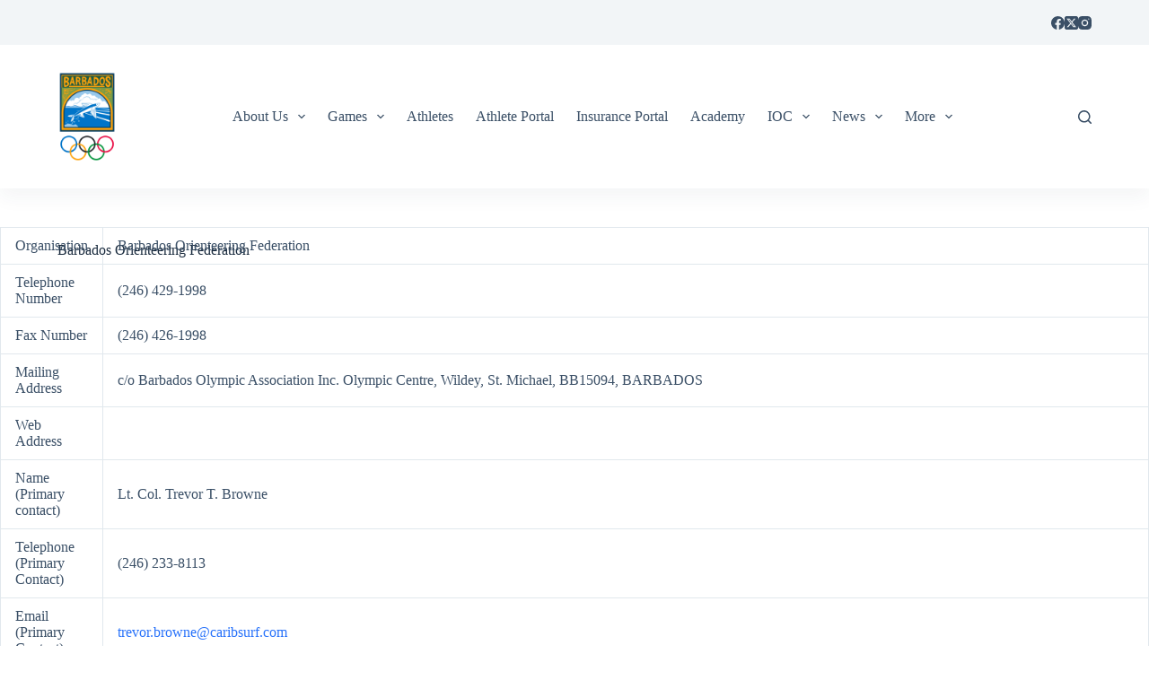

--- FILE ---
content_type: text/html; charset=UTF-8
request_url: https://olympic.org.bb/barbados-orienteering-federation/
body_size: 18833
content:
<!doctype html>
<html lang="en-GB">
<head>
	
	<meta charset="UTF-8">
	<meta name="viewport" content="width=device-width, initial-scale=1, maximum-scale=5, viewport-fit=cover">
	<link rel="profile" href="https://gmpg.org/xfn/11">

	<meta name='robots' content='index, follow, max-image-preview:large, max-snippet:-1, max-video-preview:-1' />
	<style>img:is([sizes="auto" i], [sizes^="auto," i]) { contain-intrinsic-size: 3000px 1500px }</style>
	
	<!-- This site is optimized with the Yoast SEO plugin v26.0 - https://yoast.com/wordpress/plugins/seo/ -->
	<title>Barbados Orienteering Federation - The Barbados Olympic Association Inc.</title>
	<link rel="canonical" href="https://olympic.org.bb/barbados-orienteering-federation/" />
	<meta property="og:locale" content="en_GB" />
	<meta property="og:type" content="article" />
	<meta property="og:title" content="Barbados Orienteering Federation - The Barbados Olympic Association Inc." />
	<meta property="og:description" content="Organisation Barbados Orienteering Federation Telephone Number (246) 429-1998 Fax Number (246) 426-1998 Mailing Address c/o Barbados Olympic Association Inc. Olympic Centre, Wildey, St. Michael, BB15094, BARBADOS Web Address Name (Primary contact) Lt. Col. Trevor T. Browne Telephone (Primary Contact) (246) 233-8113 Email (Primary Contact) trevor.browne@caribsurf.com Name (Second contact) Mrs. Majella Gooding Telephone (Second contact) (246) 262-9075 [&hellip;]" />
	<meta property="og:url" content="https://olympic.org.bb/barbados-orienteering-federation/" />
	<meta property="og:site_name" content="The Barbados Olympic Association Inc." />
	<meta property="article:modified_time" content="2017-04-27T00:49:55+00:00" />
	<meta name="twitter:card" content="summary_large_image" />
	<meta name="twitter:label1" content="Estimated reading time" />
	<meta name="twitter:data1" content="1 minute" />
	<script type="application/ld+json" class="yoast-schema-graph">{"@context":"https://schema.org","@graph":[{"@type":"WebPage","@id":"https://olympic.org.bb/barbados-orienteering-federation/","url":"https://olympic.org.bb/barbados-orienteering-federation/","name":"Barbados Orienteering Federation - The Barbados Olympic Association Inc.","isPartOf":{"@id":"https://olympic.org.bb/#website"},"datePublished":"2013-09-27T20:04:53+00:00","dateModified":"2017-04-27T00:49:55+00:00","breadcrumb":{"@id":"https://olympic.org.bb/barbados-orienteering-federation/#breadcrumb"},"inLanguage":"en-GB","potentialAction":[{"@type":"ReadAction","target":["https://olympic.org.bb/barbados-orienteering-federation/"]}]},{"@type":"BreadcrumbList","@id":"https://olympic.org.bb/barbados-orienteering-federation/#breadcrumb","itemListElement":[{"@type":"ListItem","position":1,"name":"Home","item":"https://olympic.org.bb/"},{"@type":"ListItem","position":2,"name":"Barbados Orienteering Federation"}]},{"@type":"WebSite","@id":"https://olympic.org.bb/#website","url":"https://olympic.org.bb/","name":"The Barbados Olympic Association Inc.","description":"Promoting the Olympic Movement in Barbados","publisher":{"@id":"https://olympic.org.bb/#organization"},"potentialAction":[{"@type":"SearchAction","target":{"@type":"EntryPoint","urlTemplate":"https://olympic.org.bb/?s={search_term_string}"},"query-input":{"@type":"PropertyValueSpecification","valueRequired":true,"valueName":"search_term_string"}}],"inLanguage":"en-GB"},{"@type":"Organization","@id":"https://olympic.org.bb/#organization","name":"The Barbados Olympic Association Inc.","url":"https://olympic.org.bb/","logo":{"@type":"ImageObject","inLanguage":"en-GB","@id":"https://olympic.org.bb/#/schema/logo/image/","url":"https://i2.wp.com/olympic.org.bb/wp-content/uploads/2020/12/BOA-Logo-Trans2.png?fit=648%2C1008&ssl=1","contentUrl":"https://i2.wp.com/olympic.org.bb/wp-content/uploads/2020/12/BOA-Logo-Trans2.png?fit=648%2C1008&ssl=1","width":648,"height":1008,"caption":"The Barbados Olympic Association Inc."},"image":{"@id":"https://olympic.org.bb/#/schema/logo/image/"}}]}</script>
	<!-- / Yoast SEO plugin. -->


<link rel='dns-prefetch' href='//secure.gravatar.com' />
<link rel='dns-prefetch' href='//v0.wordpress.com' />
<link rel='dns-prefetch' href='//i0.wp.com' />
<link rel='dns-prefetch' href='//i1.wp.com' />
<link rel='dns-prefetch' href='//i2.wp.com' />
<link rel="alternate" type="application/rss+xml" title="The Barbados Olympic Association Inc. &raquo; Feed" href="https://olympic.org.bb/feed/" />
<link rel="alternate" type="application/rss+xml" title="The Barbados Olympic Association Inc. &raquo; Comments Feed" href="https://olympic.org.bb/comments/feed/" />
<link rel="alternate" type="application/rss+xml" title="The Barbados Olympic Association Inc. &raquo; Barbados Orienteering Federation Comments Feed" href="https://olympic.org.bb/barbados-orienteering-federation/feed/" />
<link rel='stylesheet' id='editor_plus-plugin-frontend-style-css' href='https://olympic.org.bb/wp-content/plugins/editorplus/dist/style-gutenberg-frontend-style.css?ver=696b2ea7a6dab' media='' />
<style id='editor_plus-plugin-frontend-style-inline-css'>

    @font-face {
      font-family: 'eplus-icon';
      src: url('https://olympic.org.bb/wp-content/plugins/editorplus/extensions/icon-inserter/fonts/eplus-icon.eot?xs1351');
      src: url('https://olympic.org.bb/wp-content/plugins/editorplus/extensions/icon-inserter/fonts/eplus-icon.eot?xs1351#iefix')
          format('embedded-opentype'),
        url('https://olympic.org.bb/wp-content/plugins/editorplus/extensions/icon-inserter/fonts/eplus-icon.ttf?xs1351') format('truetype'),
        url('https://olympic.org.bb/wp-content/plugins/editorplus/extensions/icon-inserter/fonts/eplus-icon.woff?xs1351') format('woff'),
        url('https://olympic.org.bb/wp-content/plugins/editorplus/extensions/icon-inserter/fonts/eplus-icon.svg?xs1351#eplus-icon') format('svg');
      font-weight: normal;
      font-style: normal;
      font-display: block;
    }
</style>
<link rel='stylesheet' id='genesis-blocks-style-css-css' href='https://olympic.org.bb/wp-content/plugins/genesis-blocks/dist/style-blocks.build.css?ver=1738242616' media='all' />
<link rel='stylesheet' id='uber-grid-css' href='https://olympic.org.bb/wp-content/plugins/uber-grid/assets/css/uber-grid.css?ver=2.9.4.5' media='all' />
<link rel='stylesheet' id='uber-grid2-css' href='https://olympic.org.bb/wp-content/plugins/uber-grid/assets/js/uber-grid.css?ver=2.9.4.5' media='all' />
<link rel='stylesheet' id='sb_instagram_styles-css' href='https://olympic.org.bb/wp-content/plugins/instagram-feed/css/sbi-styles.min.css?ver=2.6.2' media='all' />
<link rel='stylesheet' id='wp-block-library-css' href='https://olympic.org.bb/wp-includes/css/dist/block-library/style.min.css?ver=6.8.3' media='all' />
<style id='wp-block-library-theme-inline-css'>
.wp-block-audio :where(figcaption){color:#555;font-size:13px;text-align:center}.is-dark-theme .wp-block-audio :where(figcaption){color:#ffffffa6}.wp-block-audio{margin:0 0 1em}.wp-block-code{border:1px solid #ccc;border-radius:4px;font-family:Menlo,Consolas,monaco,monospace;padding:.8em 1em}.wp-block-embed :where(figcaption){color:#555;font-size:13px;text-align:center}.is-dark-theme .wp-block-embed :where(figcaption){color:#ffffffa6}.wp-block-embed{margin:0 0 1em}.blocks-gallery-caption{color:#555;font-size:13px;text-align:center}.is-dark-theme .blocks-gallery-caption{color:#ffffffa6}:root :where(.wp-block-image figcaption){color:#555;font-size:13px;text-align:center}.is-dark-theme :root :where(.wp-block-image figcaption){color:#ffffffa6}.wp-block-image{margin:0 0 1em}.wp-block-pullquote{border-bottom:4px solid;border-top:4px solid;color:currentColor;margin-bottom:1.75em}.wp-block-pullquote cite,.wp-block-pullquote footer,.wp-block-pullquote__citation{color:currentColor;font-size:.8125em;font-style:normal;text-transform:uppercase}.wp-block-quote{border-left:.25em solid;margin:0 0 1.75em;padding-left:1em}.wp-block-quote cite,.wp-block-quote footer{color:currentColor;font-size:.8125em;font-style:normal;position:relative}.wp-block-quote:where(.has-text-align-right){border-left:none;border-right:.25em solid;padding-left:0;padding-right:1em}.wp-block-quote:where(.has-text-align-center){border:none;padding-left:0}.wp-block-quote.is-large,.wp-block-quote.is-style-large,.wp-block-quote:where(.is-style-plain){border:none}.wp-block-search .wp-block-search__label{font-weight:700}.wp-block-search__button{border:1px solid #ccc;padding:.375em .625em}:where(.wp-block-group.has-background){padding:1.25em 2.375em}.wp-block-separator.has-css-opacity{opacity:.4}.wp-block-separator{border:none;border-bottom:2px solid;margin-left:auto;margin-right:auto}.wp-block-separator.has-alpha-channel-opacity{opacity:1}.wp-block-separator:not(.is-style-wide):not(.is-style-dots){width:100px}.wp-block-separator.has-background:not(.is-style-dots){border-bottom:none;height:1px}.wp-block-separator.has-background:not(.is-style-wide):not(.is-style-dots){height:2px}.wp-block-table{margin:0 0 1em}.wp-block-table td,.wp-block-table th{word-break:normal}.wp-block-table :where(figcaption){color:#555;font-size:13px;text-align:center}.is-dark-theme .wp-block-table :where(figcaption){color:#ffffffa6}.wp-block-video :where(figcaption){color:#555;font-size:13px;text-align:center}.is-dark-theme .wp-block-video :where(figcaption){color:#ffffffa6}.wp-block-video{margin:0 0 1em}:root :where(.wp-block-template-part.has-background){margin-bottom:0;margin-top:0;padding:1.25em 2.375em}
</style>
<link rel='stylesheet' id='latest-post-shortcode-lps-block-style-css' href='https://olympic.org.bb/wp-content/plugins/latest-post-shortcode/lps-block/build/style-view.css?ver=6.8.3' media='all' />
<link rel='stylesheet' id='ugb-style-css-v2-css' href='https://olympic.org.bb/wp-content/plugins/stackable-ultimate-gutenberg-blocks/dist/deprecated/frontend_blocks_deprecated_v2.css?ver=3.13.13' media='all' />
<style id='ugb-style-css-v2-inline-css'>
:root {--stk-block-width-default-detected: 1290px;}
:root {
			--content-width: 1290px;
		}
</style>
<style id='global-styles-inline-css'>
:root{--wp--preset--aspect-ratio--square: 1;--wp--preset--aspect-ratio--4-3: 4/3;--wp--preset--aspect-ratio--3-4: 3/4;--wp--preset--aspect-ratio--3-2: 3/2;--wp--preset--aspect-ratio--2-3: 2/3;--wp--preset--aspect-ratio--16-9: 16/9;--wp--preset--aspect-ratio--9-16: 9/16;--wp--preset--color--black: #000000;--wp--preset--color--cyan-bluish-gray: #abb8c3;--wp--preset--color--white: #ffffff;--wp--preset--color--pale-pink: #f78da7;--wp--preset--color--vivid-red: #cf2e2e;--wp--preset--color--luminous-vivid-orange: #ff6900;--wp--preset--color--luminous-vivid-amber: #fcb900;--wp--preset--color--light-green-cyan: #7bdcb5;--wp--preset--color--vivid-green-cyan: #00d084;--wp--preset--color--pale-cyan-blue: #8ed1fc;--wp--preset--color--vivid-cyan-blue: #0693e3;--wp--preset--color--vivid-purple: #9b51e0;--wp--preset--color--palette-color-1: var(--theme-palette-color-1, #2872fa);--wp--preset--color--palette-color-2: var(--theme-palette-color-2, #1559ed);--wp--preset--color--palette-color-3: var(--theme-palette-color-3, #3A4F66);--wp--preset--color--palette-color-4: var(--theme-palette-color-4, #192a3d);--wp--preset--color--palette-color-5: var(--theme-palette-color-5, #e1e8ed);--wp--preset--color--palette-color-6: var(--theme-palette-color-6, #f2f5f7);--wp--preset--color--palette-color-7: var(--theme-palette-color-7, #FAFBFC);--wp--preset--color--palette-color-8: var(--theme-palette-color-8, #ffffff);--wp--preset--gradient--vivid-cyan-blue-to-vivid-purple: linear-gradient(135deg,rgba(6,147,227,1) 0%,rgb(155,81,224) 100%);--wp--preset--gradient--light-green-cyan-to-vivid-green-cyan: linear-gradient(135deg,rgb(122,220,180) 0%,rgb(0,208,130) 100%);--wp--preset--gradient--luminous-vivid-amber-to-luminous-vivid-orange: linear-gradient(135deg,rgba(252,185,0,1) 0%,rgba(255,105,0,1) 100%);--wp--preset--gradient--luminous-vivid-orange-to-vivid-red: linear-gradient(135deg,rgba(255,105,0,1) 0%,rgb(207,46,46) 100%);--wp--preset--gradient--very-light-gray-to-cyan-bluish-gray: linear-gradient(135deg,rgb(238,238,238) 0%,rgb(169,184,195) 100%);--wp--preset--gradient--cool-to-warm-spectrum: linear-gradient(135deg,rgb(74,234,220) 0%,rgb(151,120,209) 20%,rgb(207,42,186) 40%,rgb(238,44,130) 60%,rgb(251,105,98) 80%,rgb(254,248,76) 100%);--wp--preset--gradient--blush-light-purple: linear-gradient(135deg,rgb(255,206,236) 0%,rgb(152,150,240) 100%);--wp--preset--gradient--blush-bordeaux: linear-gradient(135deg,rgb(254,205,165) 0%,rgb(254,45,45) 50%,rgb(107,0,62) 100%);--wp--preset--gradient--luminous-dusk: linear-gradient(135deg,rgb(255,203,112) 0%,rgb(199,81,192) 50%,rgb(65,88,208) 100%);--wp--preset--gradient--pale-ocean: linear-gradient(135deg,rgb(255,245,203) 0%,rgb(182,227,212) 50%,rgb(51,167,181) 100%);--wp--preset--gradient--electric-grass: linear-gradient(135deg,rgb(202,248,128) 0%,rgb(113,206,126) 100%);--wp--preset--gradient--midnight: linear-gradient(135deg,rgb(2,3,129) 0%,rgb(40,116,252) 100%);--wp--preset--gradient--juicy-peach: linear-gradient(to right, #ffecd2 0%, #fcb69f 100%);--wp--preset--gradient--young-passion: linear-gradient(to right, #ff8177 0%, #ff867a 0%, #ff8c7f 21%, #f99185 52%, #cf556c 78%, #b12a5b 100%);--wp--preset--gradient--true-sunset: linear-gradient(to right, #fa709a 0%, #fee140 100%);--wp--preset--gradient--morpheus-den: linear-gradient(to top, #30cfd0 0%, #330867 100%);--wp--preset--gradient--plum-plate: linear-gradient(135deg, #667eea 0%, #764ba2 100%);--wp--preset--gradient--aqua-splash: linear-gradient(15deg, #13547a 0%, #80d0c7 100%);--wp--preset--gradient--love-kiss: linear-gradient(to top, #ff0844 0%, #ffb199 100%);--wp--preset--gradient--new-retrowave: linear-gradient(to top, #3b41c5 0%, #a981bb 49%, #ffc8a9 100%);--wp--preset--gradient--plum-bath: linear-gradient(to top, #cc208e 0%, #6713d2 100%);--wp--preset--gradient--high-flight: linear-gradient(to right, #0acffe 0%, #495aff 100%);--wp--preset--gradient--teen-party: linear-gradient(-225deg, #FF057C 0%, #8D0B93 50%, #321575 100%);--wp--preset--gradient--fabled-sunset: linear-gradient(-225deg, #231557 0%, #44107A 29%, #FF1361 67%, #FFF800 100%);--wp--preset--gradient--arielle-smile: radial-gradient(circle 248px at center, #16d9e3 0%, #30c7ec 47%, #46aef7 100%);--wp--preset--gradient--itmeo-branding: linear-gradient(180deg, #2af598 0%, #009efd 100%);--wp--preset--gradient--deep-blue: linear-gradient(to right, #6a11cb 0%, #2575fc 100%);--wp--preset--gradient--strong-bliss: linear-gradient(to right, #f78ca0 0%, #f9748f 19%, #fd868c 60%, #fe9a8b 100%);--wp--preset--gradient--sweet-period: linear-gradient(to top, #3f51b1 0%, #5a55ae 13%, #7b5fac 25%, #8f6aae 38%, #a86aa4 50%, #cc6b8e 62%, #f18271 75%, #f3a469 87%, #f7c978 100%);--wp--preset--gradient--purple-division: linear-gradient(to top, #7028e4 0%, #e5b2ca 100%);--wp--preset--gradient--cold-evening: linear-gradient(to top, #0c3483 0%, #a2b6df 100%, #6b8cce 100%, #a2b6df 100%);--wp--preset--gradient--mountain-rock: linear-gradient(to right, #868f96 0%, #596164 100%);--wp--preset--gradient--desert-hump: linear-gradient(to top, #c79081 0%, #dfa579 100%);--wp--preset--gradient--ethernal-constance: linear-gradient(to top, #09203f 0%, #537895 100%);--wp--preset--gradient--happy-memories: linear-gradient(-60deg, #ff5858 0%, #f09819 100%);--wp--preset--gradient--grown-early: linear-gradient(to top, #0ba360 0%, #3cba92 100%);--wp--preset--gradient--morning-salad: linear-gradient(-225deg, #B7F8DB 0%, #50A7C2 100%);--wp--preset--gradient--night-call: linear-gradient(-225deg, #AC32E4 0%, #7918F2 48%, #4801FF 100%);--wp--preset--gradient--mind-crawl: linear-gradient(-225deg, #473B7B 0%, #3584A7 51%, #30D2BE 100%);--wp--preset--gradient--angel-care: linear-gradient(-225deg, #FFE29F 0%, #FFA99F 48%, #FF719A 100%);--wp--preset--gradient--juicy-cake: linear-gradient(to top, #e14fad 0%, #f9d423 100%);--wp--preset--gradient--rich-metal: linear-gradient(to right, #d7d2cc 0%, #304352 100%);--wp--preset--gradient--mole-hall: linear-gradient(-20deg, #616161 0%, #9bc5c3 100%);--wp--preset--gradient--cloudy-knoxville: linear-gradient(120deg, #fdfbfb 0%, #ebedee 100%);--wp--preset--gradient--soft-grass: linear-gradient(to top, #c1dfc4 0%, #deecdd 100%);--wp--preset--gradient--saint-petersburg: linear-gradient(135deg, #f5f7fa 0%, #c3cfe2 100%);--wp--preset--gradient--everlasting-sky: linear-gradient(135deg, #fdfcfb 0%, #e2d1c3 100%);--wp--preset--gradient--kind-steel: linear-gradient(-20deg, #e9defa 0%, #fbfcdb 100%);--wp--preset--gradient--over-sun: linear-gradient(60deg, #abecd6 0%, #fbed96 100%);--wp--preset--gradient--premium-white: linear-gradient(to top, #d5d4d0 0%, #d5d4d0 1%, #eeeeec 31%, #efeeec 75%, #e9e9e7 100%);--wp--preset--gradient--clean-mirror: linear-gradient(45deg, #93a5cf 0%, #e4efe9 100%);--wp--preset--gradient--wild-apple: linear-gradient(to top, #d299c2 0%, #fef9d7 100%);--wp--preset--gradient--snow-again: linear-gradient(to top, #e6e9f0 0%, #eef1f5 100%);--wp--preset--gradient--confident-cloud: linear-gradient(to top, #dad4ec 0%, #dad4ec 1%, #f3e7e9 100%);--wp--preset--gradient--glass-water: linear-gradient(to top, #dfe9f3 0%, white 100%);--wp--preset--gradient--perfect-white: linear-gradient(-225deg, #E3FDF5 0%, #FFE6FA 100%);--wp--preset--font-size--small: 13px;--wp--preset--font-size--medium: 20px;--wp--preset--font-size--large: clamp(22px, 1.375rem + ((1vw - 3.2px) * 0.625), 30px);--wp--preset--font-size--x-large: clamp(30px, 1.875rem + ((1vw - 3.2px) * 1.563), 50px);--wp--preset--font-size--xx-large: clamp(45px, 2.813rem + ((1vw - 3.2px) * 2.734), 80px);--wp--preset--spacing--20: 0.44rem;--wp--preset--spacing--30: 0.67rem;--wp--preset--spacing--40: 1rem;--wp--preset--spacing--50: 1.5rem;--wp--preset--spacing--60: 2.25rem;--wp--preset--spacing--70: 3.38rem;--wp--preset--spacing--80: 5.06rem;--wp--preset--shadow--natural: 6px 6px 9px rgba(0, 0, 0, 0.2);--wp--preset--shadow--deep: 12px 12px 50px rgba(0, 0, 0, 0.4);--wp--preset--shadow--sharp: 6px 6px 0px rgba(0, 0, 0, 0.2);--wp--preset--shadow--outlined: 6px 6px 0px -3px rgba(255, 255, 255, 1), 6px 6px rgba(0, 0, 0, 1);--wp--preset--shadow--crisp: 6px 6px 0px rgba(0, 0, 0, 1);}:root { --wp--style--global--content-size: var(--theme-block-max-width);--wp--style--global--wide-size: var(--theme-block-wide-max-width); }:where(body) { margin: 0; }.wp-site-blocks > .alignleft { float: left; margin-right: 2em; }.wp-site-blocks > .alignright { float: right; margin-left: 2em; }.wp-site-blocks > .aligncenter { justify-content: center; margin-left: auto; margin-right: auto; }:where(.wp-site-blocks) > * { margin-block-start: var(--theme-content-spacing); margin-block-end: 0; }:where(.wp-site-blocks) > :first-child { margin-block-start: 0; }:where(.wp-site-blocks) > :last-child { margin-block-end: 0; }:root { --wp--style--block-gap: var(--theme-content-spacing); }:root :where(.is-layout-flow) > :first-child{margin-block-start: 0;}:root :where(.is-layout-flow) > :last-child{margin-block-end: 0;}:root :where(.is-layout-flow) > *{margin-block-start: var(--theme-content-spacing);margin-block-end: 0;}:root :where(.is-layout-constrained) > :first-child{margin-block-start: 0;}:root :where(.is-layout-constrained) > :last-child{margin-block-end: 0;}:root :where(.is-layout-constrained) > *{margin-block-start: var(--theme-content-spacing);margin-block-end: 0;}:root :where(.is-layout-flex){gap: var(--theme-content-spacing);}:root :where(.is-layout-grid){gap: var(--theme-content-spacing);}.is-layout-flow > .alignleft{float: left;margin-inline-start: 0;margin-inline-end: 2em;}.is-layout-flow > .alignright{float: right;margin-inline-start: 2em;margin-inline-end: 0;}.is-layout-flow > .aligncenter{margin-left: auto !important;margin-right: auto !important;}.is-layout-constrained > .alignleft{float: left;margin-inline-start: 0;margin-inline-end: 2em;}.is-layout-constrained > .alignright{float: right;margin-inline-start: 2em;margin-inline-end: 0;}.is-layout-constrained > .aligncenter{margin-left: auto !important;margin-right: auto !important;}.is-layout-constrained > :where(:not(.alignleft):not(.alignright):not(.alignfull)){max-width: var(--wp--style--global--content-size);margin-left: auto !important;margin-right: auto !important;}.is-layout-constrained > .alignwide{max-width: var(--wp--style--global--wide-size);}body .is-layout-flex{display: flex;}.is-layout-flex{flex-wrap: wrap;align-items: center;}.is-layout-flex > :is(*, div){margin: 0;}body .is-layout-grid{display: grid;}.is-layout-grid > :is(*, div){margin: 0;}body{padding-top: 0px;padding-right: 0px;padding-bottom: 0px;padding-left: 0px;}.has-black-color{color: var(--wp--preset--color--black) !important;}.has-cyan-bluish-gray-color{color: var(--wp--preset--color--cyan-bluish-gray) !important;}.has-white-color{color: var(--wp--preset--color--white) !important;}.has-pale-pink-color{color: var(--wp--preset--color--pale-pink) !important;}.has-vivid-red-color{color: var(--wp--preset--color--vivid-red) !important;}.has-luminous-vivid-orange-color{color: var(--wp--preset--color--luminous-vivid-orange) !important;}.has-luminous-vivid-amber-color{color: var(--wp--preset--color--luminous-vivid-amber) !important;}.has-light-green-cyan-color{color: var(--wp--preset--color--light-green-cyan) !important;}.has-vivid-green-cyan-color{color: var(--wp--preset--color--vivid-green-cyan) !important;}.has-pale-cyan-blue-color{color: var(--wp--preset--color--pale-cyan-blue) !important;}.has-vivid-cyan-blue-color{color: var(--wp--preset--color--vivid-cyan-blue) !important;}.has-vivid-purple-color{color: var(--wp--preset--color--vivid-purple) !important;}.has-palette-color-1-color{color: var(--wp--preset--color--palette-color-1) !important;}.has-palette-color-2-color{color: var(--wp--preset--color--palette-color-2) !important;}.has-palette-color-3-color{color: var(--wp--preset--color--palette-color-3) !important;}.has-palette-color-4-color{color: var(--wp--preset--color--palette-color-4) !important;}.has-palette-color-5-color{color: var(--wp--preset--color--palette-color-5) !important;}.has-palette-color-6-color{color: var(--wp--preset--color--palette-color-6) !important;}.has-palette-color-7-color{color: var(--wp--preset--color--palette-color-7) !important;}.has-palette-color-8-color{color: var(--wp--preset--color--palette-color-8) !important;}.has-black-background-color{background-color: var(--wp--preset--color--black) !important;}.has-cyan-bluish-gray-background-color{background-color: var(--wp--preset--color--cyan-bluish-gray) !important;}.has-white-background-color{background-color: var(--wp--preset--color--white) !important;}.has-pale-pink-background-color{background-color: var(--wp--preset--color--pale-pink) !important;}.has-vivid-red-background-color{background-color: var(--wp--preset--color--vivid-red) !important;}.has-luminous-vivid-orange-background-color{background-color: var(--wp--preset--color--luminous-vivid-orange) !important;}.has-luminous-vivid-amber-background-color{background-color: var(--wp--preset--color--luminous-vivid-amber) !important;}.has-light-green-cyan-background-color{background-color: var(--wp--preset--color--light-green-cyan) !important;}.has-vivid-green-cyan-background-color{background-color: var(--wp--preset--color--vivid-green-cyan) !important;}.has-pale-cyan-blue-background-color{background-color: var(--wp--preset--color--pale-cyan-blue) !important;}.has-vivid-cyan-blue-background-color{background-color: var(--wp--preset--color--vivid-cyan-blue) !important;}.has-vivid-purple-background-color{background-color: var(--wp--preset--color--vivid-purple) !important;}.has-palette-color-1-background-color{background-color: var(--wp--preset--color--palette-color-1) !important;}.has-palette-color-2-background-color{background-color: var(--wp--preset--color--palette-color-2) !important;}.has-palette-color-3-background-color{background-color: var(--wp--preset--color--palette-color-3) !important;}.has-palette-color-4-background-color{background-color: var(--wp--preset--color--palette-color-4) !important;}.has-palette-color-5-background-color{background-color: var(--wp--preset--color--palette-color-5) !important;}.has-palette-color-6-background-color{background-color: var(--wp--preset--color--palette-color-6) !important;}.has-palette-color-7-background-color{background-color: var(--wp--preset--color--palette-color-7) !important;}.has-palette-color-8-background-color{background-color: var(--wp--preset--color--palette-color-8) !important;}.has-black-border-color{border-color: var(--wp--preset--color--black) !important;}.has-cyan-bluish-gray-border-color{border-color: var(--wp--preset--color--cyan-bluish-gray) !important;}.has-white-border-color{border-color: var(--wp--preset--color--white) !important;}.has-pale-pink-border-color{border-color: var(--wp--preset--color--pale-pink) !important;}.has-vivid-red-border-color{border-color: var(--wp--preset--color--vivid-red) !important;}.has-luminous-vivid-orange-border-color{border-color: var(--wp--preset--color--luminous-vivid-orange) !important;}.has-luminous-vivid-amber-border-color{border-color: var(--wp--preset--color--luminous-vivid-amber) !important;}.has-light-green-cyan-border-color{border-color: var(--wp--preset--color--light-green-cyan) !important;}.has-vivid-green-cyan-border-color{border-color: var(--wp--preset--color--vivid-green-cyan) !important;}.has-pale-cyan-blue-border-color{border-color: var(--wp--preset--color--pale-cyan-blue) !important;}.has-vivid-cyan-blue-border-color{border-color: var(--wp--preset--color--vivid-cyan-blue) !important;}.has-vivid-purple-border-color{border-color: var(--wp--preset--color--vivid-purple) !important;}.has-palette-color-1-border-color{border-color: var(--wp--preset--color--palette-color-1) !important;}.has-palette-color-2-border-color{border-color: var(--wp--preset--color--palette-color-2) !important;}.has-palette-color-3-border-color{border-color: var(--wp--preset--color--palette-color-3) !important;}.has-palette-color-4-border-color{border-color: var(--wp--preset--color--palette-color-4) !important;}.has-palette-color-5-border-color{border-color: var(--wp--preset--color--palette-color-5) !important;}.has-palette-color-6-border-color{border-color: var(--wp--preset--color--palette-color-6) !important;}.has-palette-color-7-border-color{border-color: var(--wp--preset--color--palette-color-7) !important;}.has-palette-color-8-border-color{border-color: var(--wp--preset--color--palette-color-8) !important;}.has-vivid-cyan-blue-to-vivid-purple-gradient-background{background: var(--wp--preset--gradient--vivid-cyan-blue-to-vivid-purple) !important;}.has-light-green-cyan-to-vivid-green-cyan-gradient-background{background: var(--wp--preset--gradient--light-green-cyan-to-vivid-green-cyan) !important;}.has-luminous-vivid-amber-to-luminous-vivid-orange-gradient-background{background: var(--wp--preset--gradient--luminous-vivid-amber-to-luminous-vivid-orange) !important;}.has-luminous-vivid-orange-to-vivid-red-gradient-background{background: var(--wp--preset--gradient--luminous-vivid-orange-to-vivid-red) !important;}.has-very-light-gray-to-cyan-bluish-gray-gradient-background{background: var(--wp--preset--gradient--very-light-gray-to-cyan-bluish-gray) !important;}.has-cool-to-warm-spectrum-gradient-background{background: var(--wp--preset--gradient--cool-to-warm-spectrum) !important;}.has-blush-light-purple-gradient-background{background: var(--wp--preset--gradient--blush-light-purple) !important;}.has-blush-bordeaux-gradient-background{background: var(--wp--preset--gradient--blush-bordeaux) !important;}.has-luminous-dusk-gradient-background{background: var(--wp--preset--gradient--luminous-dusk) !important;}.has-pale-ocean-gradient-background{background: var(--wp--preset--gradient--pale-ocean) !important;}.has-electric-grass-gradient-background{background: var(--wp--preset--gradient--electric-grass) !important;}.has-midnight-gradient-background{background: var(--wp--preset--gradient--midnight) !important;}.has-juicy-peach-gradient-background{background: var(--wp--preset--gradient--juicy-peach) !important;}.has-young-passion-gradient-background{background: var(--wp--preset--gradient--young-passion) !important;}.has-true-sunset-gradient-background{background: var(--wp--preset--gradient--true-sunset) !important;}.has-morpheus-den-gradient-background{background: var(--wp--preset--gradient--morpheus-den) !important;}.has-plum-plate-gradient-background{background: var(--wp--preset--gradient--plum-plate) !important;}.has-aqua-splash-gradient-background{background: var(--wp--preset--gradient--aqua-splash) !important;}.has-love-kiss-gradient-background{background: var(--wp--preset--gradient--love-kiss) !important;}.has-new-retrowave-gradient-background{background: var(--wp--preset--gradient--new-retrowave) !important;}.has-plum-bath-gradient-background{background: var(--wp--preset--gradient--plum-bath) !important;}.has-high-flight-gradient-background{background: var(--wp--preset--gradient--high-flight) !important;}.has-teen-party-gradient-background{background: var(--wp--preset--gradient--teen-party) !important;}.has-fabled-sunset-gradient-background{background: var(--wp--preset--gradient--fabled-sunset) !important;}.has-arielle-smile-gradient-background{background: var(--wp--preset--gradient--arielle-smile) !important;}.has-itmeo-branding-gradient-background{background: var(--wp--preset--gradient--itmeo-branding) !important;}.has-deep-blue-gradient-background{background: var(--wp--preset--gradient--deep-blue) !important;}.has-strong-bliss-gradient-background{background: var(--wp--preset--gradient--strong-bliss) !important;}.has-sweet-period-gradient-background{background: var(--wp--preset--gradient--sweet-period) !important;}.has-purple-division-gradient-background{background: var(--wp--preset--gradient--purple-division) !important;}.has-cold-evening-gradient-background{background: var(--wp--preset--gradient--cold-evening) !important;}.has-mountain-rock-gradient-background{background: var(--wp--preset--gradient--mountain-rock) !important;}.has-desert-hump-gradient-background{background: var(--wp--preset--gradient--desert-hump) !important;}.has-ethernal-constance-gradient-background{background: var(--wp--preset--gradient--ethernal-constance) !important;}.has-happy-memories-gradient-background{background: var(--wp--preset--gradient--happy-memories) !important;}.has-grown-early-gradient-background{background: var(--wp--preset--gradient--grown-early) !important;}.has-morning-salad-gradient-background{background: var(--wp--preset--gradient--morning-salad) !important;}.has-night-call-gradient-background{background: var(--wp--preset--gradient--night-call) !important;}.has-mind-crawl-gradient-background{background: var(--wp--preset--gradient--mind-crawl) !important;}.has-angel-care-gradient-background{background: var(--wp--preset--gradient--angel-care) !important;}.has-juicy-cake-gradient-background{background: var(--wp--preset--gradient--juicy-cake) !important;}.has-rich-metal-gradient-background{background: var(--wp--preset--gradient--rich-metal) !important;}.has-mole-hall-gradient-background{background: var(--wp--preset--gradient--mole-hall) !important;}.has-cloudy-knoxville-gradient-background{background: var(--wp--preset--gradient--cloudy-knoxville) !important;}.has-soft-grass-gradient-background{background: var(--wp--preset--gradient--soft-grass) !important;}.has-saint-petersburg-gradient-background{background: var(--wp--preset--gradient--saint-petersburg) !important;}.has-everlasting-sky-gradient-background{background: var(--wp--preset--gradient--everlasting-sky) !important;}.has-kind-steel-gradient-background{background: var(--wp--preset--gradient--kind-steel) !important;}.has-over-sun-gradient-background{background: var(--wp--preset--gradient--over-sun) !important;}.has-premium-white-gradient-background{background: var(--wp--preset--gradient--premium-white) !important;}.has-clean-mirror-gradient-background{background: var(--wp--preset--gradient--clean-mirror) !important;}.has-wild-apple-gradient-background{background: var(--wp--preset--gradient--wild-apple) !important;}.has-snow-again-gradient-background{background: var(--wp--preset--gradient--snow-again) !important;}.has-confident-cloud-gradient-background{background: var(--wp--preset--gradient--confident-cloud) !important;}.has-glass-water-gradient-background{background: var(--wp--preset--gradient--glass-water) !important;}.has-perfect-white-gradient-background{background: var(--wp--preset--gradient--perfect-white) !important;}.has-small-font-size{font-size: var(--wp--preset--font-size--small) !important;}.has-medium-font-size{font-size: var(--wp--preset--font-size--medium) !important;}.has-large-font-size{font-size: var(--wp--preset--font-size--large) !important;}.has-x-large-font-size{font-size: var(--wp--preset--font-size--x-large) !important;}.has-xx-large-font-size{font-size: var(--wp--preset--font-size--xx-large) !important;}
:root :where(.wp-block-pullquote){font-size: clamp(0.984em, 0.984rem + ((1vw - 0.2em) * 0.645), 1.5em);line-height: 1.6;}
</style>
<link rel='stylesheet' id='ce_responsive-css' href='https://olympic.org.bb/wp-content/plugins/simple-embed-code/css/video-container.min.css?ver=2.5.1' media='all' />
<link rel='stylesheet' id='rt-fontawsome-css' href='https://olympic.org.bb/wp-content/plugins/the-post-grid/assets/vendor/font-awesome/css/font-awesome.min.css?ver=7.7.15' media='all' />
<link rel='stylesheet' id='rt-tpg-css' href='https://olympic.org.bb/wp-content/plugins/the-post-grid/assets/css/thepostgrid.min.css?ver=7.7.15' media='all' />
<style id='wpxpo-global-style-inline-css'>
:root {
			--preset-color1: #037fff;
			--preset-color2: #026fe0;
			--preset-color3: #071323;
			--preset-color4: #132133;
			--preset-color5: #34495e;
			--preset-color6: #787676;
			--preset-color7: #f0f2f3;
			--preset-color8: #f8f9fa;
			--preset-color9: #ffffff;
		}{}
</style>
<style id='ultp-preset-colors-style-inline-css'>
:root { --postx_preset_Base_1_color: #f4f4ff; --postx_preset_Base_2_color: #dddff8; --postx_preset_Base_3_color: #B4B4D6; --postx_preset_Primary_color: #3323f0; --postx_preset_Secondary_color: #4a5fff; --postx_preset_Tertiary_color: #FFFFFF; --postx_preset_Contrast_3_color: #545472; --postx_preset_Contrast_2_color: #262657; --postx_preset_Contrast_1_color: #10102e; --postx_preset_Over_Primary_color: #ffffff;  }
</style>
<style id='ultp-preset-gradient-style-inline-css'>
:root { --postx_preset_Primary_to_Secondary_to_Right_gradient: linear-gradient(90deg, var(--postx_preset_Primary_color) 0%, var(--postx_preset_Secondary_color) 100%); --postx_preset_Primary_to_Secondary_to_Bottom_gradient: linear-gradient(180deg, var(--postx_preset_Primary_color) 0%, var(--postx_preset_Secondary_color) 100%); --postx_preset_Secondary_to_Primary_to_Right_gradient: linear-gradient(90deg, var(--postx_preset_Secondary_color) 0%, var(--postx_preset_Primary_color) 100%); --postx_preset_Secondary_to_Primary_to_Bottom_gradient: linear-gradient(180deg, var(--postx_preset_Secondary_color) 0%, var(--postx_preset_Primary_color) 100%); --postx_preset_Cold_Evening_gradient: linear-gradient(0deg, rgb(12, 52, 131) 0%, rgb(162, 182, 223) 100%, rgb(107, 140, 206) 100%, rgb(162, 182, 223) 100%); --postx_preset_Purple_Division_gradient: linear-gradient(0deg, rgb(112, 40, 228) 0%, rgb(229, 178, 202) 100%); --postx_preset_Over_Sun_gradient: linear-gradient(60deg, rgb(171, 236, 214) 0%, rgb(251, 237, 150) 100%); --postx_preset_Morning_Salad_gradient: linear-gradient(-255deg, rgb(183, 248, 219) 0%, rgb(80, 167, 194) 100%); --postx_preset_Fabled_Sunset_gradient: linear-gradient(-270deg, rgb(35, 21, 87) 0%, rgb(68, 16, 122) 29%, rgb(255, 19, 97) 67%, rgb(255, 248, 0) 100%);  }
</style>
<style id='ultp-preset-typo-style-inline-css'>
:root { --postx_preset_Heading_typo_font_family: Helvetica; --postx_preset_Heading_typo_font_family_type: sans-serif; --postx_preset_Heading_typo_font_weight: 600; --postx_preset_Heading_typo_text_transform: capitalize; --postx_preset_Body_and_Others_typo_font_family: Helvetica; --postx_preset_Body_and_Others_typo_font_family_type: sans-serif; --postx_preset_Body_and_Others_typo_font_weight: 400; --postx_preset_Body_and_Others_typo_text_transform: lowercase; --postx_preset_body_typo_font_size_lg: 16px; --postx_preset_paragraph_1_typo_font_size_lg: 12px; --postx_preset_paragraph_2_typo_font_size_lg: 12px; --postx_preset_paragraph_3_typo_font_size_lg: 12px; --postx_preset_heading_h1_typo_font_size_lg: 42px; --postx_preset_heading_h2_typo_font_size_lg: 36px; --postx_preset_heading_h3_typo_font_size_lg: 30px; --postx_preset_heading_h4_typo_font_size_lg: 24px; --postx_preset_heading_h5_typo_font_size_lg: 20px; --postx_preset_heading_h6_typo_font_size_lg: 16px; }
</style>
<link rel='stylesheet' id='wpemfb-lightbox-css' href='https://olympic.org.bb/wp-content/plugins/wp-embed-facebook/templates/lightbox/css/lightbox.css?ver=3.1.2' media='all' />
<link rel='stylesheet' id='gosign-logo-slider-slick-slider-css-css' href='https://olympic.org.bb/wp-content/plugins/deactivates_gosign-logo-slider-block/assets/vendor/slick/css/slick.min.css?ver=6.8.3' media='all' />
<link rel='stylesheet' id='gosign-logo-slider-slick-slider-css-theme-css' href='https://olympic.org.bb/wp-content/plugins/deactivates_gosign-logo-slider-block/assets/vendor/slick/css/slick-theme.min.css?ver=6.8.3' media='all' />
<link rel='stylesheet' id='gosign-logo-slider-block-frontend-css-css' href='https://olympic.org.bb/wp-content/plugins/deactivates_gosign-logo-slider-block/blocks/style.min.css?ver=1682523629' media='all' />
<link rel='stylesheet' id='ct-main-styles-css' href='https://olympic.org.bb/wp-content/themes/blocksy/static/bundle/main.min.css?ver=2.0.57' media='all' />
<link rel='stylesheet' id='ct-page-title-styles-css' href='https://olympic.org.bb/wp-content/themes/blocksy/static/bundle/page-title.min.css?ver=2.0.57' media='all' />
<link rel='stylesheet' id='ct-stackable-styles-css' href='https://olympic.org.bb/wp-content/themes/blocksy/static/bundle/stackable.min.css?ver=2.0.57' media='all' />
<script id="lps-vars-js-after">
const lpsSettings = {"ajaxUrl": "https://olympic.org.bb/wp-admin/admin-ajax.php"};
</script>
<script id="ugb-block-frontend-js-v2-js-extra">
var stackable = {"restUrl":"https:\/\/olympic.org.bb\/wp-json\/"};
</script>
<script src="https://olympic.org.bb/wp-content/plugins/stackable-ultimate-gutenberg-blocks/dist/deprecated/frontend_blocks_deprecated_v2.js?ver=3.13.13" id="ugb-block-frontend-js-v2-js"></script>
<script src="https://olympic.org.bb/wp-includes/js/jquery/jquery.min.js?ver=3.7.1" id="jquery-core-js"></script>
<script src="https://olympic.org.bb/wp-includes/js/jquery/jquery-migrate.min.js?ver=3.4.1" id="jquery-migrate-js"></script>
<script src="https://olympic.org.bb/wp-content/plugins/wp-embed-facebook/templates/lightbox/js/lightbox.min.js?ver=3.1.2" id="wpemfb-lightbox-js"></script>
<script id="wpemfb-fbjs-js-extra">
var WEF = {"local":"en_GB","version":"v2.11","fb_id":"","comments_nonce":"ba6d82dd67"};
</script>
<script src="https://olympic.org.bb/wp-content/plugins/wp-embed-facebook/inc/js/fb.min.js?ver=3.1.2" id="wpemfb-fbjs-js"></script>
<script src="https://olympic.org.bb/wp-content/plugins/wp-hide-post/public/js/wp-hide-post-public.js?ver=2.0.10" id="wp-hide-post-js"></script>
<script src="https://olympic.org.bb/wp-content/plugins/deactivates_gosign-logo-slider-block/assets/vendor/slick/js/slick.min.js?ver=6.8.3" id="gosign-logo-slider-slick-slider-js"></script>
<script src="https://olympic.org.bb/wp-content/plugins/deactivates_gosign-logo-slider-block/assets/js/script.min.js?ver=6.8.3" id="gosign-logo-slider-block-backend-js-js"></script>
<link rel="https://api.w.org/" href="https://olympic.org.bb/wp-json/" /><link rel="alternate" title="JSON" type="application/json" href="https://olympic.org.bb/wp-json/wp/v2/pages/937" /><link rel="EditURI" type="application/rsd+xml" title="RSD" href="https://olympic.org.bb/xmlrpc.php?rsd" />
<meta name="generator" content="WordPress 6.8.3" />
<link rel='shortlink' href='https://wp.me/P77qRm-f7' />
<link rel="alternate" title="oEmbed (JSON)" type="application/json+oembed" href="https://olympic.org.bb/wp-json/oembed/1.0/embed?url=https%3A%2F%2Folympic.org.bb%2Fbarbados-orienteering-federation%2F" />
<link rel="alternate" title="oEmbed (XML)" type="text/xml+oembed" href="https://olympic.org.bb/wp-json/oembed/1.0/embed?url=https%3A%2F%2Folympic.org.bb%2Fbarbados-orienteering-federation%2F&#038;format=xml" />

		<script>

			jQuery(window).on('elementor/frontend/init', function () {
				var previewIframe = jQuery('#elementor-preview-iframe').get(0);

				// Attach a load event listener to the preview iframe
				jQuery(previewIframe).on('load', function () {
					var tpg_selector = tpg_str_rev("nottub-tropmi-gpttr nottub-aera-noitces-dda-rotnemele");

					var logo = "https://olympic.org.bb/wp-content/plugins/the-post-grid";
					var log_path = "/assets/images/icon-40x40.svg"; //tpg_str_rev("gvs.04x04-noci/segami/stessa/");

					jQuery('<div class="' + tpg_selector + '" style="vertical-align: bottom;margin-left: 5px;"><img src="' + logo + log_path + '" alt="TPG"/></div>').insertBefore(".elementor-add-section-drag-title");
				});

			});
		</script>
		<style>
			:root {
				--tpg-primary-color: #0d6efd;
				--tpg-secondary-color: #0654c4;
				--tpg-primary-light: #c4d0ff
			}

					</style>

		<!-- Analytics by WP Statistics - https://wp-statistics.com -->
<style type='text/css'>img#wpstats{display:none}</style><noscript><link rel='stylesheet' href='https://olympic.org.bb/wp-content/themes/blocksy/static/bundle/no-scripts.min.css' type='text/css'></noscript>
<style id="ct-main-styles-inline-css">[data-header*="type-1"] .ct-header [data-id="logo"] .site-logo-container {--logo-max-height:103px;} [data-header*="type-1"] .ct-header [data-id="logo"] .site-title {--theme-font-weight:700;--theme-font-size:25px;--theme-line-height:1.5;--theme-link-initial-color:var(--theme-palette-color-4);} [data-header*="type-1"] .ct-header [data-id="menu"] > ul > li > a {--theme-font-weight:700;--theme-text-transform:uppercase;--theme-font-size:12px;--theme-line-height:1.3;--theme-link-initial-color:var(--theme-text-color);} [data-header*="type-1"] .ct-header [data-id="menu"][data-menu*="type-3"] > ul > li > a {--theme-link-hover-color:#ffffff;} [data-header*="type-1"] .ct-header [data-id="menu"] .sub-menu .ct-menu-link {--theme-link-initial-color:var(--theme-palette-color-8);--theme-font-weight:500;--theme-font-size:12px;} [data-header*="type-1"] .ct-header [data-id="menu"] .sub-menu {--dropdown-divider:1px dashed rgba(255, 255, 255, 0.1);--theme-box-shadow:0px 10px 20px rgba(41, 51, 61, 0.1);--theme-border-radius:0px 0px 2px 2px;} [data-header*="type-1"] .ct-header [data-row*="middle"] {--height:160px;background-color:var(--theme-palette-color-8);background-image:none;--theme-border-top:none;--theme-border-bottom:none;--theme-box-shadow:0px 10px 20px rgba(44,62,80,0.05);} [data-header*="type-1"] .ct-header [data-row*="middle"] > div {--theme-border-top:none;--theme-border-bottom:none;} [data-header*="type-1"] [data-id="mobile-menu"] {--theme-font-weight:700;--theme-font-size:20px;--theme-link-initial-color:#ffffff;--mobile-menu-divider:none;} [data-header*="type-1"] #offcanvas {--theme-box-shadow:0px 0px 70px rgba(0, 0, 0, 0.35);--side-panel-width:500px;} [data-header*="type-1"] #offcanvas .ct-panel-inner {background-color:rgba(18, 21, 25, 0.98);} [data-header*="type-1"] [data-id="search"] .ct-label {--theme-font-weight:600;--theme-text-transform:uppercase;--theme-font-size:12px;} [data-header*="type-1"] #search-modal .ct-search-results {--theme-font-weight:500;--theme-font-size:14px;--theme-line-height:1.4;} [data-header*="type-1"] #search-modal .ct-search-form {--theme-link-initial-color:#ffffff;--theme-form-text-initial-color:#ffffff;--theme-form-text-focus-color:#ffffff;--theme-form-field-border-initial-color:rgba(255, 255, 255, 0.2);--theme-button-text-initial-color:rgba(255, 255, 255, 0.7);--theme-button-text-hover-color:#ffffff;--theme-button-background-initial-color:var(--theme-palette-color-1);--theme-button-background-hover-color:var(--theme-palette-color-1);} [data-header*="type-1"] #search-modal {background-color:rgba(18, 21, 25, 0.98);} [data-header*="type-1"] [data-id="socials"].ct-header-socials .ct-label {--theme-font-weight:600;--theme-text-transform:uppercase;--theme-font-size:12px;} [data-header*="type-1"] [data-id="socials"].ct-header-socials [data-color="custom"] {--background-color:rgba(218, 222, 228, 0.3);--background-hover-color:var(--theme-palette-color-1);} [data-header*="type-1"] .ct-header [data-row*="top"] {--height:50px;background-color:var(--theme-palette-color-6);background-image:none;--theme-border-top:none;--theme-border-bottom:none;--theme-box-shadow:none;} [data-header*="type-1"] .ct-header [data-row*="top"] > div {--theme-border-top:none;--theme-border-bottom:none;} [data-header*="type-1"] [data-id="trigger"] {--theme-icon-size:18px;--toggle-button-radius:3px;} [data-header*="type-1"] [data-id="trigger"]:not([data-design="simple"]) {--toggle-button-padding:10px;} [data-header*="type-1"] [data-id="trigger"] .ct-label {--theme-font-weight:600;--theme-text-transform:uppercase;--theme-font-size:12px;} [data-header*="type-1"] {--header-height:210px;} [data-header*="type-1"] .ct-header {background-image:none;} [data-footer*="type-1"] .ct-footer [data-row*="bottom"] > div {--container-spacing:25px;--theme-border:none;--theme-border-top:none;--theme-border-bottom:none;--grid-template-columns:initial;} [data-footer*="type-1"] .ct-footer [data-row*="bottom"] .widget-title {--theme-font-size:16px;} [data-footer*="type-1"] .ct-footer [data-row*="bottom"] {--theme-border-top:none;--theme-border-bottom:none;background-color:transparent;} [data-footer*="type-1"] [data-id="copyright"] {--theme-font-weight:400;--theme-font-size:15px;--theme-line-height:1.3;} [data-footer*="type-1"] .ct-footer [data-id="menu"] ul {--theme-font-weight:700;--theme-text-transform:uppercase;--theme-font-size:12px;--theme-line-height:1.3;} [data-footer*="type-1"] .ct-footer [data-id="menu"] > ul > li > a {--theme-link-initial-color:var(--theme-text-color);} [data-footer*="type-1"] .ct-footer [data-row*="middle"] > div {--container-spacing:70px;--theme-border:none;--theme-border-top:none;--theme-border-bottom:none;--grid-template-columns:2fr 1fr;} [data-footer*="type-1"] .ct-footer [data-row*="middle"] .widget-title {--theme-font-size:16px;} [data-footer*="type-1"] .ct-footer [data-row*="middle"] {--theme-border-top:1px solid #dddddd;--theme-border-bottom:none;background-color:transparent;} [data-footer*="type-1"] [data-id="socials"].ct-footer-socials .ct-label {--theme-font-weight:600;--theme-text-transform:uppercase;--theme-font-size:12px;--visibility:none;} [data-footer*="type-1"] [data-id="socials"].ct-footer-socials [data-color="custom"] {--background-color:rgba(218, 222, 228, 0.3);--background-hover-color:var(--theme-palette-color-1);} [data-footer*="type-1"][data-footer*="reveal"] .site-main {--footer-box-shadow:0px 30px 50px rgba(0, 0, 0, 0.1);} [data-footer*="type-1"] .ct-footer {background-color:var(--theme-palette-color-6);} [data-footer*="type-1"] footer.ct-container {--footer-container-bottom-offset:50px;--footer-container-padding:0px 35px;}:root {--theme-font-family:-apple-system, BlinkMacSystemFont, 'Segoe UI', Roboto, Helvetica, Arial, sans-serif, 'Apple Color Emoji', 'Segoe UI Emoji', 'Segoe UI Symbol';--theme-font-weight:400;--theme-text-transform:none;--theme-text-decoration:none;--theme-font-size:16px;--theme-line-height:1.65;--theme-letter-spacing:0em;--theme-button-font-weight:500;--theme-button-font-size:15px;--has-classic-forms:var(--true);--has-modern-forms:var(--false);--theme-form-field-border-initial-color:var(--theme-border-color);--theme-form-field-border-focus-color:var(--theme-palette-color-1);--theme-form-selection-field-initial-color:var(--theme-border-color);--theme-form-selection-field-active-color:var(--theme-palette-color-1);--theme-palette-color-1:#2872fa;--theme-palette-color-2:#1559ed;--theme-palette-color-3:#3A4F66;--theme-palette-color-4:#192a3d;--theme-palette-color-5:#e1e8ed;--theme-palette-color-6:#f2f5f7;--theme-palette-color-7:#FAFBFC;--theme-palette-color-8:#ffffff;--theme-text-color:var(--theme-palette-color-3);--theme-link-initial-color:var(--theme-palette-color-1);--theme-link-hover-color:var(--theme-palette-color-2);--theme-selection-text-color:#ffffff;--theme-selection-background-color:var(--theme-palette-color-1);--theme-border-color:var(--theme-palette-color-5);--theme-headings-color:var(--theme-palette-color-4);--theme-content-spacing:1.5em;--theme-button-min-height:40px;--theme-button-shadow:none;--theme-button-transform:none;--theme-button-text-initial-color:#ffffff;--theme-button-text-hover-color:#ffffff;--theme-button-background-initial-color:var(--theme-palette-color-1);--theme-button-background-hover-color:var(--theme-palette-color-2);--theme-button-border:none;--theme-button-border-radius:3px;--theme-button-padding:5px 20px;--theme-normal-container-max-width:1290px;--theme-content-vertical-spacing:60px;--theme-container-edge-spacing:90vw;--theme-narrow-container-max-width:750px;--theme-wide-offset:130px;}h1 {--theme-font-weight:700;--theme-font-size:40px;--theme-line-height:1.5;}h2 {--theme-font-weight:700;--theme-font-size:35px;--theme-line-height:1.5;}h3 {--theme-font-weight:700;--theme-font-size:30px;--theme-line-height:1.5;}h4 {--theme-font-weight:700;--theme-font-size:25px;--theme-line-height:1.5;}h5 {--theme-font-weight:700;--theme-font-size:20px;--theme-line-height:1.5;}h6 {--theme-font-weight:700;--theme-font-size:16px;--theme-line-height:1.5;}.wp-block-pullquote {--theme-font-family:Georgia;--theme-font-weight:600;--theme-font-size:25px;}code, kbd, samp, pre {--theme-font-family:monospace;--theme-font-weight:400;--theme-font-size:16px;}figcaption {--theme-font-size:14px;}.ct-sidebar .widget-title {--theme-font-size:20px;}.ct-breadcrumbs {--theme-font-weight:600;--theme-text-transform:uppercase;--theme-font-size:12px;}body {background-color:var(--theme-palette-color-8);background-image:none;} [data-prefix="single_blog_post"] .entry-header .page-title {--theme-font-size:30px;} [data-prefix="single_blog_post"] .entry-header .entry-meta {--theme-font-weight:600;--theme-text-transform:uppercase;--theme-font-size:12px;--theme-line-height:1.3;} [data-prefix="single_blog_post"] .hero-section[data-type="type-1"] {--margin-bottom:105px;} [data-prefix="categories"] .entry-header .page-title {--theme-font-size:30px;} [data-prefix="categories"] .entry-header .entry-meta {--theme-font-weight:600;--theme-text-transform:uppercase;--theme-font-size:12px;--theme-line-height:1.3;} [data-prefix="search"] .entry-header .page-title {--theme-font-size:30px;} [data-prefix="search"] .entry-header .entry-meta {--theme-font-weight:600;--theme-text-transform:uppercase;--theme-font-size:12px;--theme-line-height:1.3;} [data-prefix="author"] .entry-header .page-title {--theme-font-size:30px;} [data-prefix="author"] .entry-header .entry-meta {--theme-font-weight:600;--theme-text-transform:uppercase;--theme-font-size:12px;--theme-line-height:1.3;} [data-prefix="author"] .hero-section[data-type="type-2"] {background-color:var(--theme-palette-color-6);background-image:none;--container-padding:50px 0px;} [data-prefix="single_page"] .entry-header .page-title {--theme-font-size:30px;} [data-prefix="single_page"] .entry-header .entry-meta {--theme-font-weight:600;--theme-text-transform:uppercase;--theme-font-size:12px;--theme-line-height:1.3;} [data-prefix="blog"] .entry-card .entry-title {--theme-font-size:20px;--theme-line-height:1.3;} [data-prefix="blog"] .entry-card .entry-meta {--theme-font-weight:600;--theme-text-transform:uppercase;--theme-font-size:12px;} [data-prefix="blog"] .entry-card {background-color:var(--theme-palette-color-8);--theme-box-shadow:0px 12px 18px -6px rgba(34, 56, 101, 0.04);} [data-prefix="categories"] .entries {--grid-template-columns:repeat(3, minmax(0, 1fr));} [data-prefix="categories"] .entry-card .entry-title {--theme-font-size:20px;--theme-line-height:1.3;} [data-prefix="categories"] .entry-card .entry-meta {--theme-font-weight:600;--theme-text-transform:uppercase;--theme-font-size:12px;} [data-prefix="categories"] .entry-card {background-color:var(--theme-palette-color-8);--theme-box-shadow:0px 12px 18px -6px rgba(34, 56, 101, 0.04);} [data-prefix="author"] .entries {--grid-template-columns:repeat(3, minmax(0, 1fr));} [data-prefix="author"] .entry-card .entry-title {--theme-font-size:20px;--theme-line-height:1.3;} [data-prefix="author"] .entry-card .entry-meta {--theme-font-weight:600;--theme-text-transform:uppercase;--theme-font-size:12px;} [data-prefix="author"] .entry-card {background-color:var(--theme-palette-color-8);--theme-box-shadow:0px 12px 18px -6px rgba(34, 56, 101, 0.04);} [data-prefix="search"] .entries {--grid-template-columns:repeat(3, minmax(0, 1fr));} [data-prefix="search"] .entry-card .entry-title {--theme-font-size:20px;--theme-line-height:1.3;} [data-prefix="search"] .entry-card .entry-meta {--theme-font-weight:600;--theme-text-transform:uppercase;--theme-font-size:12px;} [data-prefix="search"] .entry-card {background-color:var(--theme-palette-color-8);--theme-box-shadow:0px 12px 18px -6px rgba(34, 56, 101, 0.04);}form textarea {--theme-form-field-height:170px;}.ct-sidebar {--theme-link-initial-color:var(--theme-text-color);} [data-prefix="single_blog_post"] [class*="ct-container"] > article[class*="post"] {--has-boxed:var(--false);--has-wide:var(--true);} [data-prefix="single_page"] [class*="ct-container"] > article[class*="post"] {--has-boxed:var(--false);--has-wide:var(--true);}@media (max-width: 999.98px) {[data-header*="type-1"] #offcanvas {--side-panel-width:65vw;} [data-header*="type-1"] {--header-height:160px;} [data-footer*="type-1"] .ct-footer [data-row*="bottom"] > div {--grid-template-columns:initial;} [data-footer*="type-1"] .ct-footer [data-row*="middle"] > div {--container-spacing:50px;--grid-template-columns:2fr 1fr;} [data-footer*="type-1"] footer.ct-container {--footer-container-padding:0vw 4vw;} [data-prefix="categories"] .entries {--grid-template-columns:repeat(2, minmax(0, 1fr));} [data-prefix="author"] .entries {--grid-template-columns:repeat(2, minmax(0, 1fr));} [data-prefix="search"] .entries {--grid-template-columns:repeat(2, minmax(0, 1fr));}}@media (max-width: 689.98px) {[data-header*="type-1"] #offcanvas {--side-panel-width:90vw;} [data-footer*="type-1"] .ct-footer [data-row*="bottom"] > div {--container-spacing:15px;--grid-template-columns:initial;} [data-footer*="type-1"] .ct-footer [data-row*="middle"] > div {--container-spacing:40px;--grid-template-columns:2fr 1fr;} [data-footer*="type-1"] footer.ct-container {--footer-container-padding:0vw 5vw;} [data-prefix="blog"] .entry-card .entry-title {--theme-font-size:18px;} [data-prefix="categories"] .entries {--grid-template-columns:repeat(1, minmax(0, 1fr));} [data-prefix="categories"] .entry-card .entry-title {--theme-font-size:18px;} [data-prefix="author"] .entries {--grid-template-columns:repeat(1, minmax(0, 1fr));} [data-prefix="author"] .entry-card .entry-title {--theme-font-size:18px;} [data-prefix="search"] .entries {--grid-template-columns:repeat(1, minmax(0, 1fr));} [data-prefix="search"] .entry-card .entry-title {--theme-font-size:18px;}:root {--theme-content-vertical-spacing:50px;--theme-container-edge-spacing:88vw;}}</style>
<link rel="icon" href="https://i1.wp.com/olympic.org.bb/wp-content/uploads/2018/07/cropped-Site-ICon.png?fit=32%2C32&#038;ssl=1" sizes="32x32" />
<link rel="icon" href="https://i1.wp.com/olympic.org.bb/wp-content/uploads/2018/07/cropped-Site-ICon.png?fit=192%2C192&#038;ssl=1" sizes="192x192" />
<link rel="apple-touch-icon" href="https://i1.wp.com/olympic.org.bb/wp-content/uploads/2018/07/cropped-Site-ICon.png?fit=180%2C180&#038;ssl=1" />
<meta name="msapplication-TileImage" content="https://i1.wp.com/olympic.org.bb/wp-content/uploads/2018/07/cropped-Site-ICon.png?fit=270%2C270&#038;ssl=1" />
			<style type="text/css" id="wp-custom-css">
				.group-blog .entry-header {
display: none;
}

.entry-header {
   margin-bottom: -75px;
}

.site-content {
    margin-top: 0;
    padding-top: 0;
}

.single-product .related>h2, .single-product .up-sells>h2 {
    --fontSize: 0px;
    margin-bottom: 30px;
    color: white;
}

ugb-inner-block {
text-shadow: 1px 1px 2px black !important;
}

.wp-block-image  {
    margin-bottom: 0px;
}

.woocommerce-tabs .panel>h2:first-child {
    --fontSize: 0;
    margin-bottom: -100px;
}

.gb-block-profile .gb-profile-column {

    padding: 6px;
	font-size:13px;
}

.gb-block-profile .gb-profile-text {
    font-size: 18px;
    padding-top: 0em;
}

.gb-layout-team-1 .gb-profile-column {
    flex: 50%;
}

.content-wide [data-structure*="default"] .entry-content>* {
    margin-bottom: 0px;
}


.jsx-1128836566 .eapp-events-calendar-error-text {
	
	font-size: 0px;
	
}

.customize-unpreviewable {
	
	font-size: 0px !important;
	background-color:none;
	color:none;
	fill:none;
	
}


a.customize-unpreviewable {
	
	font-size: 0px !important;
	background-color:none;
	color:none;
	fill:none;
	
}			</style>
			</head>


<body data-rsssl=1 class="wp-singular page-template-default page page-id-937 wp-custom-logo wp-embed-responsive wp-theme-blocksy stk--is-blocksy-theme rttpg rttpg-7.7.15 radius-frontend rttpg-body-wrap rttpg-flaticon postx-page eplus_styles" data-link="type-2" data-prefix="single_page" data-header="type-1" data-footer="type-1" itemscope="itemscope" itemtype="https://schema.org/WebPage">

<a class="skip-link show-on-focus" href="#main">
	Skip to content</a>

<div class="ct-drawer-canvas" data-location="start">
		<div id="search-modal" class="ct-panel" data-behaviour="modal">
			<div class="ct-panel-actions">
				<button class="ct-toggle-close" data-type="type-1" aria-label="Close search modal">
					<svg class="ct-icon" width="12" height="12" viewBox="0 0 15 15"><path d="M1 15a1 1 0 01-.71-.29 1 1 0 010-1.41l5.8-5.8-5.8-5.8A1 1 0 011.7.29l5.8 5.8 5.8-5.8a1 1 0 011.41 1.41l-5.8 5.8 5.8 5.8a1 1 0 01-1.41 1.41l-5.8-5.8-5.8 5.8A1 1 0 011 15z"/></svg>				</button>
			</div>

			<div class="ct-panel-content">
				

<form role="search" method="get" class="ct-search-form"  action="https://olympic.org.bb/" aria-haspopup="listbox" data-live-results="thumbs">

	<input type="search" class="modal-field" placeholder="Search" value="" name="s" autocomplete="off" title="Search for..." aria-label="Search for...">

	<div class="ct-search-form-controls">
		
		<button type="submit" class="wp-element-button" data-button="icon" aria-label="Search button">
			<svg class="ct-icon ct-search-button-content" aria-hidden="true" width="15" height="15" viewBox="0 0 15 15"><path d="M14.8,13.7L12,11c0.9-1.2,1.5-2.6,1.5-4.2c0-3.7-3-6.8-6.8-6.8S0,3,0,6.8s3,6.8,6.8,6.8c1.6,0,3.1-0.6,4.2-1.5l2.8,2.8c0.1,0.1,0.3,0.2,0.5,0.2s0.4-0.1,0.5-0.2C15.1,14.5,15.1,14,14.8,13.7z M1.5,6.8c0-2.9,2.4-5.2,5.2-5.2S12,3.9,12,6.8S9.6,12,6.8,12S1.5,9.6,1.5,6.8z"/></svg>
			<span class="ct-ajax-loader">
				<svg viewBox="0 0 24 24">
					<circle cx="12" cy="12" r="10" opacity="0.2" fill="none" stroke="currentColor" stroke-miterlimit="10" stroke-width="2"/>

					<path d="m12,2c5.52,0,10,4.48,10,10" fill="none" stroke="currentColor" stroke-linecap="round" stroke-miterlimit="10" stroke-width="2">
						<animateTransform
							attributeName="transform"
							attributeType="XML"
							type="rotate"
							dur="0.6s"
							from="0 12 12"
							to="360 12 12"
							repeatCount="indefinite"
						/>
					</path>
				</svg>
			</span>
		</button>

		
					<input type="hidden" name="ct_post_type" value="post:page">
		
		

		<input type="hidden" value="59a1c3400f" class="ct-live-results-nonce">	</div>

			<div class="screen-reader-text" aria-live="polite" role="status">
			No results		</div>
	
</form>


			</div>
		</div>

		<div id="offcanvas" class="ct-panel ct-header" data-behaviour="right-side"><div class="ct-panel-inner">
		<div class="ct-panel-actions">
			
			<button class="ct-toggle-close" data-type="type-1" aria-label="Close drawer">
				<svg class="ct-icon" width="12" height="12" viewBox="0 0 15 15"><path d="M1 15a1 1 0 01-.71-.29 1 1 0 010-1.41l5.8-5.8-5.8-5.8A1 1 0 011.7.29l5.8 5.8 5.8-5.8a1 1 0 011.41 1.41l-5.8 5.8 5.8 5.8a1 1 0 01-1.41 1.41l-5.8-5.8-5.8 5.8A1 1 0 011 15z"/></svg>
			</button>
		</div>
		<div class="ct-panel-content" data-device="desktop"><div class="ct-panel-content-inner"></div></div><div class="ct-panel-content" data-device="mobile"><div class="ct-panel-content-inner">
<nav
	class="mobile-menu has-submenu"
	data-id="mobile-menu" data-interaction="click" data-toggle-type="type-1" data-submenu-dots="yes"	aria-label="Off Canvas Menu">
	<ul id="menu-primary-menu-3" role="menubar"><li class="menu-item menu-item-type-custom menu-item-object-custom menu-item-has-children menu-item-6146" role="none"><span class="ct-sub-menu-parent"><a href="https://olympic.org.bb/about-the-boa/" class="ct-menu-link" role="menuitem">About Us</a><button class="ct-toggle-dropdown-mobile" aria-label="Expand dropdown menu" aria-haspopup="true" aria-expanded="false" role="menuitem"><svg class="ct-icon toggle-icon-1" width="15" height="15" viewBox="0 0 15 15"><path d="M3.9,5.1l3.6,3.6l3.6-3.6l1.4,0.7l-5,5l-5-5L3.9,5.1z"/></svg></button></span>
<ul class="sub-menu" role="menu">
	<li class="menu-item menu-item-type-post_type menu-item-object-page menu-item-5169" role="none"><a href="https://olympic.org.bb/about-the-boa/" class="ct-menu-link" role="menuitem">About The BOA</a></li>
	<li class="menu-item menu-item-type-post_type menu-item-object-page menu-item-19961" role="none"><a href="https://olympic.org.bb/boa-strategic-plan/" class="ct-menu-link" role="menuitem">BOA Strategic Plan</a></li>
	<li class="menu-item menu-item-type-post_type menu-item-object-page menu-item-6652" role="none"><a href="https://olympic.org.bb/board/" class="ct-menu-link" role="menuitem">Board of Directors</a></li>
	<li class="menu-item menu-item-type-post_type menu-item-object-page menu-item-6925" role="none"><a href="https://olympic.org.bb/boa-staff/" class="ct-menu-link" role="menuitem">NOC Staff</a></li>
	<li class="menu-item menu-item-type-post_type menu-item-object-page menu-item-6625" role="none"><a href="https://olympic.org.bb/boa-commissions/" class="ct-menu-link" role="menuitem">BOA Commissions 2023-2025</a></li>
	<li class="menu-item menu-item-type-post_type menu-item-object-page menu-item-has-children menu-item-11552" role="none"><span class="ct-sub-menu-parent"><a href="https://olympic.org.bb/national-federations/" class="ct-menu-link" role="menuitem">National Federations</a><button class="ct-toggle-dropdown-mobile" aria-label="Expand dropdown menu" aria-haspopup="true" aria-expanded="false" role="menuitem"><svg class="ct-icon toggle-icon-1" width="15" height="15" viewBox="0 0 15 15"><path d="M3.9,5.1l3.6,3.6l3.6-3.6l1.4,0.7l-5,5l-5-5L3.9,5.1z"/></svg></button></span>
	<ul class="sub-menu" role="menu">
		<li class="menu-item menu-item-type-post_type menu-item-object-page menu-item-13942" role="none"><a href="https://olympic.org.bb/national-associations-2/" class="ct-menu-link" role="menuitem">National Associations Directory</a></li>
	</ul>
</li>
	<li class="menu-item menu-item-type-post_type menu-item-object-page menu-item-7498" role="none"><a href="https://olympic.org.bb/a-proud-50-years-of-olympics-participation/" class="ct-menu-link" role="menuitem">A Proud 50 Years of Olympics Participation</a></li>
</ul>
</li>
<li class="menu-item menu-item-type-custom menu-item-object-custom menu-item-has-children menu-item-4876" role="none"><span class="ct-sub-menu-parent"><a href="https://olympic.org.bb/?post_type=games" class="ct-menu-link" role="menuitem">Games</a><button class="ct-toggle-dropdown-mobile" aria-label="Expand dropdown menu" aria-haspopup="true" aria-expanded="false" role="menuitem"><svg class="ct-icon toggle-icon-1" width="15" height="15" viewBox="0 0 15 15"><path d="M3.9,5.1l3.6,3.6l3.6-3.6l1.4,0.7l-5,5l-5-5L3.9,5.1z"/></svg></button></span>
<ul class="sub-menu" role="menu">
	<li class="menu-item menu-item-type-custom menu-item-object-custom menu-item-5642" role="none"><a href="/commonwealth-games/" class="ct-menu-link" role="menuitem">Commonwealth Games</a></li>
	<li class="menu-item menu-item-type-custom menu-item-object-custom menu-item-has-children menu-item-13902" role="none"><span class="ct-sub-menu-parent"><a href="#" class="ct-menu-link" role="menuitem">Results</a><button class="ct-toggle-dropdown-mobile" aria-label="Expand dropdown menu" aria-haspopup="true" aria-expanded="false" role="menuitem"><svg class="ct-icon toggle-icon-1" width="15" height="15" viewBox="0 0 15 15"><path d="M3.9,5.1l3.6,3.6l3.6-3.6l1.4,0.7l-5,5l-5-5L3.9,5.1z"/></svg></button></span>
	<ul class="sub-menu" role="menu">
		<li class="menu-item menu-item-type-post_type menu-item-object-page menu-item-13904" role="none"><a href="https://olympic.org.bb/olympics-results/" class="ct-menu-link" role="menuitem">Olympic Games</a></li>
		<li class="menu-item menu-item-type-post_type menu-item-object-page menu-item-has-children menu-item-13908" role="none"><span class="ct-sub-menu-parent"><a href="https://olympic.org.bb/pan-am-results/" class="ct-menu-link" role="menuitem">Pan American Games Results</a><button class="ct-toggle-dropdown-mobile" aria-label="Expand dropdown menu" aria-haspopup="true" aria-expanded="false" role="menuitem"><svg class="ct-icon toggle-icon-1" width="15" height="15" viewBox="0 0 15 15"><path d="M3.9,5.1l3.6,3.6l3.6-3.6l1.4,0.7l-5,5l-5-5L3.9,5.1z"/></svg></button></span>
		<ul class="sub-menu" role="menu">
			<li class="menu-item menu-item-type-post_type menu-item-object-page menu-item-13907" role="none"><a href="https://olympic.org.bb/pan-am-medalists/" class="ct-menu-link" role="menuitem">Pan American Games Medalists</a></li>
		</ul>
</li>
		<li class="menu-item menu-item-type-post_type menu-item-object-page menu-item-has-children menu-item-13906" role="none"><span class="ct-sub-menu-parent"><a href="https://olympic.org.bb/cac-games-results/" class="ct-menu-link" role="menuitem">CAC Games Results</a><button class="ct-toggle-dropdown-mobile" aria-label="Expand dropdown menu" aria-haspopup="true" aria-expanded="false" role="menuitem"><svg class="ct-icon toggle-icon-1" width="15" height="15" viewBox="0 0 15 15"><path d="M3.9,5.1l3.6,3.6l3.6-3.6l1.4,0.7l-5,5l-5-5L3.9,5.1z"/></svg></button></span>
		<ul class="sub-menu" role="menu">
			<li class="menu-item menu-item-type-post_type menu-item-object-page menu-item-13905" role="none"><a href="https://olympic.org.bb/cac-games-medalists/" class="ct-menu-link" role="menuitem">CAC Games Medalists</a></li>
			<li class="menu-item menu-item-type-post_type menu-item-object-page menu-item-15735" role="none"><a href="https://olympic.org.bb/cac-beach-games/" class="ct-menu-link" role="menuitem">CAC Beach Games Results</a></li>
		</ul>
</li>
		<li class="menu-item menu-item-type-post_type menu-item-object-page menu-item-has-children menu-item-13917" role="none"><span class="ct-sub-menu-parent"><a href="https://olympic.org.bb/commonwealth-results/" class="ct-menu-link" role="menuitem">Commonwealth Games Results</a><button class="ct-toggle-dropdown-mobile" aria-label="Expand dropdown menu" aria-haspopup="true" aria-expanded="false" role="menuitem"><svg class="ct-icon toggle-icon-1" width="15" height="15" viewBox="0 0 15 15"><path d="M3.9,5.1l3.6,3.6l3.6-3.6l1.4,0.7l-5,5l-5-5L3.9,5.1z"/></svg></button></span>
		<ul class="sub-menu" role="menu">
			<li class="menu-item menu-item-type-post_type menu-item-object-page menu-item-13909" role="none"><a href="https://olympic.org.bb/commonwealth-medalists/" class="ct-menu-link" role="menuitem">Commonwealth Games Medalists</a></li>
		</ul>
</li>
		<li class="menu-item menu-item-type-post_type menu-item-object-page menu-item-has-children menu-item-14316" role="none"><span class="ct-sub-menu-parent"><a href="https://olympic.org.bb/youth-commonwealth-games-results/" class="ct-menu-link" role="menuitem">Commonwealth Youth Games Results</a><button class="ct-toggle-dropdown-mobile" aria-label="Expand dropdown menu" aria-haspopup="true" aria-expanded="false" role="menuitem"><svg class="ct-icon toggle-icon-1" width="15" height="15" viewBox="0 0 15 15"><path d="M3.9,5.1l3.6,3.6l3.6-3.6l1.4,0.7l-5,5l-5-5L3.9,5.1z"/></svg></button></span>
		<ul class="sub-menu" role="menu">
			<li class="menu-item menu-item-type-post_type menu-item-object-page menu-item-14735" role="none"><a href="https://olympic.org.bb/commonwealth-youth-games-results/" class="ct-menu-link" role="menuitem">Commonwealth Youth Games Medalists</a></li>
		</ul>
</li>
		<li class="menu-item menu-item-type-post_type menu-item-object-page menu-item-14756" role="none"><a href="https://olympic.org.bb/caribbean-games/" class="ct-menu-link" role="menuitem">Caribbean Games</a></li>
		<li class="menu-item menu-item-type-post_type menu-item-object-page menu-item-14767" role="none"><a href="https://olympic.org.bb/junior-pan-american-games/" class="ct-menu-link" role="menuitem">Junior Pan American Games</a></li>
	</ul>
</li>
	<li class="menu-item menu-item-type-post_type menu-item-object-page menu-item-6094" role="none"><a href="https://olympic.org.bb/featured-sports/" class="ct-menu-link" role="menuitem">Featured Sports</a></li>
	<li class="menu-item menu-item-type-post_type menu-item-object-page menu-item-6085" role="none"><a href="https://olympic.org.bb/games-guidelines/" class="ct-menu-link" role="menuitem">Games Guidelines</a></li>
	<li class="menu-item menu-item-type-post_type menu-item-object-page menu-item-5717" role="none"><a href="https://olympic.org.bb/paralympics/" class="ct-menu-link" role="menuitem">Paralympic Games</a></li>
</ul>
</li>
<li class="menu-item menu-item-type-custom menu-item-object-custom menu-item-4875" role="none"><a href="https://olympic.org.bb/barbados-athletes/" class="ct-menu-link" role="menuitem">Athletes</a></li>
<li class="menu-item menu-item-type-custom menu-item-object-custom menu-item-17404" role="none"><a href="https://olymbb.com/athlete/login.php?return=true&#038;" class="ct-menu-link" role="menuitem">Athlete Portal</a></li>
<li class="menu-item menu-item-type-custom menu-item-object-custom menu-item-17405" role="none"><a href="http://olymbb.com/2024ins" class="ct-menu-link" role="menuitem">Insurance Portal</a></li>
<li class="menu-item menu-item-type-custom menu-item-object-custom menu-item-4872" role="none"><a href="https://olympic.org.bb/academy/" class="ct-menu-link" role="menuitem">Academy</a></li>
<li class="menu-item menu-item-type-custom menu-item-object-custom menu-item-has-children menu-item-6145" role="none"><span class="ct-sub-menu-parent"><a href="https://olympic.org.bb/olympism/" class="ct-menu-link" role="menuitem">IOC</a><button class="ct-toggle-dropdown-mobile" aria-label="Expand dropdown menu" aria-haspopup="true" aria-expanded="false" role="menuitem"><svg class="ct-icon toggle-icon-1" width="15" height="15" viewBox="0 0 15 15"><path d="M3.9,5.1l3.6,3.6l3.6-3.6l1.4,0.7l-5,5l-5-5L3.9,5.1z"/></svg></button></span>
<ul class="sub-menu" role="menu">
	<li class="menu-item menu-item-type-post_type menu-item-object-page menu-item-6088" role="none"><a href="https://olympic.org.bb/olympism/" class="ct-menu-link" role="menuitem">Olympism</a></li>
	<li class="menu-item menu-item-type-post_type menu-item-object-page menu-item-5175" role="none"><a href="https://olympic.org.bb/the-olympic-movement/" class="ct-menu-link" role="menuitem">The Olympic Movement</a></li>
	<li class="menu-item menu-item-type-post_type menu-item-object-page menu-item-6147" role="none"><a href="https://olympic.org.bb/mission-of-the-nocs/" class="ct-menu-link" role="menuitem">Mission of the NOCs</a></li>
	<li class="menu-item menu-item-type-post_type menu-item-object-page menu-item-6090" role="none"><a href="https://olympic.org.bb/presidents-and-symbols/" class="ct-menu-link" role="menuitem">IOC Presidents and Symbols</a></li>
	<li class="menu-item menu-item-type-post_type menu-item-object-page menu-item-6181" role="none"><a href="https://olympic.org.bb/ioc-programmes/" class="ct-menu-link" role="menuitem">IOC Programmes</a></li>
	<li class="menu-item menu-item-type-post_type menu-item-object-page menu-item-6087" role="none"><a href="https://olympic.org.bb/international-academy/" class="ct-menu-link" role="menuitem">International Olympic Academy</a></li>
</ul>
</li>
<li class="menu-item menu-item-type-post_type menu-item-object-page menu-item-has-children menu-item-12201" role="none"><span class="ct-sub-menu-parent"><a href="https://olympic.org.bb/news/" class="ct-menu-link" role="menuitem">News</a><button class="ct-toggle-dropdown-mobile" aria-label="Expand dropdown menu" aria-haspopup="true" aria-expanded="false" role="menuitem"><svg class="ct-icon toggle-icon-1" width="15" height="15" viewBox="0 0 15 15"><path d="M3.9,5.1l3.6,3.6l3.6-3.6l1.4,0.7l-5,5l-5-5L3.9,5.1z"/></svg></button></span>
<ul class="sub-menu" role="menu">
	<li class="menu-item menu-item-type-taxonomy menu-item-object-category menu-item-5460" role="none"><a href="https://olympic.org.bb/archive/photos/" class="ct-menu-link" role="menuitem">Photos</a></li>
	<li class="menu-item menu-item-type-post_type menu-item-object-page menu-item-6057" role="none"><a href="https://olympic.org.bb/videos-page/" class="ct-menu-link" role="menuitem">Videos</a></li>
</ul>
</li>
<li class="menu-item menu-item-type-custom menu-item-object-custom menu-item-has-children menu-item-4878" role="none"><span class="ct-sub-menu-parent"><a href="https://olympic.org.bb/downloads/" class="ct-menu-link" role="menuitem">More</a><button class="ct-toggle-dropdown-mobile" aria-label="Expand dropdown menu" aria-haspopup="true" aria-expanded="false" role="menuitem"><svg class="ct-icon toggle-icon-1" width="15" height="15" viewBox="0 0 15 15"><path d="M3.9,5.1l3.6,3.6l3.6-3.6l1.4,0.7l-5,5l-5-5L3.9,5.1z"/></svg></button></span>
<ul class="sub-menu" role="menu">
	<li class="menu-item menu-item-type-post_type menu-item-object-page menu-item-19610" role="none"><a href="https://olympic.org.bb/boa-sustainability-strategy-2025-2030/" class="ct-menu-link" role="menuitem">Sustainability Strategy</a></li>
	<li class="menu-item menu-item-type-post_type menu-item-object-page menu-item-19693" role="none"><a href="https://olympic.org.bb/code-of-ethics/" class="ct-menu-link" role="menuitem">Code of Ethics</a></li>
	<li class="menu-item menu-item-type-post_type menu-item-object-page menu-item-14168" role="none"><a href="https://olympic.org.bb/vaccine-mandate/" class="ct-menu-link" role="menuitem">Vaccine Mandate</a></li>
	<li class="menu-item menu-item-type-post_type menu-item-object-page menu-item-12991" role="none"><a href="https://olympic.org.bb/approved-medical-providers/" class="ct-menu-link" role="menuitem">Approved Medical Providers</a></li>
	<li class="menu-item menu-item-type-post_type menu-item-object-page menu-item-5176" role="none"><a href="https://olympic.org.bb/downloads/" class="ct-menu-link" role="menuitem">Publications &#038; Reports</a></li>
	<li class="menu-item menu-item-type-taxonomy menu-item-object-category menu-item-6155" role="none"><a href="https://olympic.org.bb/archive/athletes-hub/anti-doping/" class="ct-menu-link" role="menuitem">Anti-doping</a></li>
	<li class="menu-item menu-item-type-post_type menu-item-object-page menu-item-5173" role="none"><a href="https://olympic.org.bb/contact-us/" class="ct-menu-link" role="menuitem">Contact Us</a></li>
</ul>
</li>
</ul></nav>

</div></div></div></div></div>
<div id="main-container">
	<header id="header" class="ct-header" data-id="type-1" itemscope="" itemtype="https://schema.org/WPHeader"><div data-device="desktop"><div data-row="top" data-column-set="1"><div class="ct-container"><div data-column="end" data-placements="1"><div data-items="primary">
<div
	class="ct-header-socials "
	data-id="socials">

	
		<div class="ct-social-box" data-color="custom" data-icon-size="custom" data-icons-type="simple" >
			
			
							
				<a href="https://www.facebook.com/olympicbb" data-network="facebook" aria-label="Facebook">
					<span class="ct-icon-container">
					<svg
					width="20px"
					height="20px"
					viewBox="0 0 20 20"
					aria-hidden="true">
						<path d="M20,10.1c0-5.5-4.5-10-10-10S0,4.5,0,10.1c0,5,3.7,9.1,8.4,9.9v-7H5.9v-2.9h2.5V7.9C8.4,5.4,9.9,4,12.2,4c1.1,0,2.2,0.2,2.2,0.2v2.5h-1.3c-1.2,0-1.6,0.8-1.6,1.6v1.9h2.8L13.9,13h-2.3v7C16.3,19.2,20,15.1,20,10.1z"/>
					</svg>
				</span>				</a>
							
				<a href="http://olympicbb" data-network="twitter" aria-label="X (Twitter)">
					<span class="ct-icon-container">
					<svg
					width="20px"
					height="20px"
					viewBox="0 0 20 20"
					aria-hidden="true">
						<path d="M2.9 0C1.3 0 0 1.3 0 2.9v14.3C0 18.7 1.3 20 2.9 20h14.3c1.6 0 2.9-1.3 2.9-2.9V2.9C20 1.3 18.7 0 17.1 0H2.9zm13.2 3.8L11.5 9l5.5 7.2h-4.3l-3.3-4.4-3.8 4.4H3.4l5-5.7-5.3-6.7h4.4l3 4 3.5-4h2.1zM14.4 15 6.8 5H5.6l7.7 10h1.1z"/>
					</svg>
				</span>				</a>
							
				<a href="http://olympicbb" data-network="instagram" aria-label="Instagram">
					<span class="ct-icon-container">
					<svg
					width="20"
					height="20"
					viewBox="0 0 20 20"
					aria-hidden="true">
						<circle cx="10" cy="10" r="3.3"/>
						<path d="M14.2,0H5.8C2.6,0,0,2.6,0,5.8v8.3C0,17.4,2.6,20,5.8,20h8.3c3.2,0,5.8-2.6,5.8-5.8V5.8C20,2.6,17.4,0,14.2,0zM10,15c-2.8,0-5-2.2-5-5s2.2-5,5-5s5,2.2,5,5S12.8,15,10,15z M15.8,5C15.4,5,15,4.6,15,4.2s0.4-0.8,0.8-0.8s0.8,0.4,0.8,0.8S16.3,5,15.8,5z"/>
					</svg>
				</span>				</a>
			
			
					</div>

	
</div>
</div></div></div></div><div data-row="middle" data-column-set="3"><div class="ct-container"><div data-column="start" data-placements="1"><div data-items="primary">
<div	class="site-branding"
	data-id="logo"		itemscope="itemscope" itemtype="https://schema.org/Organization">

			<a href="https://olympic.org.bb/" class="site-logo-container" rel="home" itemprop="url" ><img width="648" height="1008" src="https://i2.wp.com/olympic.org.bb/wp-content/uploads/2020/12/BOA-Logo-Trans2.png?fit=648%2C1008&amp;ssl=1" class="default-logo" alt="The Barbados Olympic Association Inc." decoding="async" fetchpriority="high" srcset="https://i2.wp.com/olympic.org.bb/wp-content/uploads/2020/12/BOA-Logo-Trans2.png?w=2580&amp;ssl=1 2580w, https://i2.wp.com/olympic.org.bb/wp-content/uploads/2020/12/BOA-Logo-Trans2.png?w=3870&amp;ssl=1 3870w" sizes="(max-width: 648px) 100vw, 648px" data-attachment-id="12155" data-permalink="https://olympic.org.bb/boa-logo-trans2/" data-orig-file="https://i2.wp.com/olympic.org.bb/wp-content/uploads/2020/12/BOA-Logo-Trans2.png?fit=648%2C1008&amp;ssl=1" data-orig-size="648,1008" data-comments-opened="1" data-image-meta="{&quot;aperture&quot;:&quot;0&quot;,&quot;credit&quot;:&quot;&quot;,&quot;camera&quot;:&quot;&quot;,&quot;caption&quot;:&quot;&quot;,&quot;created_timestamp&quot;:&quot;0&quot;,&quot;copyright&quot;:&quot;&quot;,&quot;focal_length&quot;:&quot;0&quot;,&quot;iso&quot;:&quot;0&quot;,&quot;shutter_speed&quot;:&quot;0&quot;,&quot;title&quot;:&quot;&quot;,&quot;orientation&quot;:&quot;0&quot;}" data-image-title="BOA-Logo-Trans2" data-image-description="" data-medium-file="https://i2.wp.com/olympic.org.bb/wp-content/uploads/2020/12/BOA-Logo-Trans2.png?fit=238%2C370&amp;ssl=1" data-large-file="https://i2.wp.com/olympic.org.bb/wp-content/uploads/2020/12/BOA-Logo-Trans2.png?fit=289%2C450&amp;ssl=1" /></a>	
	</div>

</div></div><div data-column="middle"><div data-items="">
<nav
	id="header-menu-1"
	class="header-menu-1"
	data-id="menu" data-interaction="hover"	data-menu="type-1"
	data-dropdown="type-1:simple"		data-responsive="no"	itemscope="" itemtype="https://schema.org/SiteNavigationElement"	aria-label="Header Menu">

	<ul id="menu-primary-menu-2" class="menu" role="menubar"><li id="menu-item-6146" class="menu-item menu-item-type-custom menu-item-object-custom menu-item-has-children menu-item-6146 animated-submenu-block" role="none"><a href="https://olympic.org.bb/about-the-boa/" class="ct-menu-link" role="menuitem">About Us<span class="ct-toggle-dropdown-desktop"><svg class="ct-icon" width="8" height="8" viewBox="0 0 15 15"><path d="M2.1,3.2l5.4,5.4l5.4-5.4L15,4.3l-7.5,7.5L0,4.3L2.1,3.2z"/></svg></span></a><button class="ct-toggle-dropdown-desktop-ghost" aria-label="Expand dropdown menu" aria-haspopup="true" aria-expanded="false" role="menuitem"></button>
<ul class="sub-menu" role="menu">
	<li id="menu-item-5169" class="menu-item menu-item-type-post_type menu-item-object-page menu-item-5169" role="none"><a href="https://olympic.org.bb/about-the-boa/" class="ct-menu-link" role="menuitem">About The BOA</a></li>
	<li id="menu-item-19961" class="menu-item menu-item-type-post_type menu-item-object-page menu-item-19961" role="none"><a href="https://olympic.org.bb/boa-strategic-plan/" class="ct-menu-link" role="menuitem">BOA Strategic Plan</a></li>
	<li id="menu-item-6652" class="menu-item menu-item-type-post_type menu-item-object-page menu-item-6652" role="none"><a href="https://olympic.org.bb/board/" class="ct-menu-link" role="menuitem">Board of Directors</a></li>
	<li id="menu-item-6925" class="menu-item menu-item-type-post_type menu-item-object-page menu-item-6925" role="none"><a href="https://olympic.org.bb/boa-staff/" class="ct-menu-link" role="menuitem">NOC Staff</a></li>
	<li id="menu-item-6625" class="menu-item menu-item-type-post_type menu-item-object-page menu-item-6625" role="none"><a href="https://olympic.org.bb/boa-commissions/" class="ct-menu-link" role="menuitem">BOA Commissions 2023-2025</a></li>
	<li id="menu-item-11552" class="menu-item menu-item-type-post_type menu-item-object-page menu-item-has-children menu-item-11552 animated-submenu-inline" role="none"><a href="https://olympic.org.bb/national-federations/" class="ct-menu-link" role="menuitem">National Federations<span class="ct-toggle-dropdown-desktop"><svg class="ct-icon" width="8" height="8" viewBox="0 0 15 15"><path d="M2.1,3.2l5.4,5.4l5.4-5.4L15,4.3l-7.5,7.5L0,4.3L2.1,3.2z"/></svg></span></a><button class="ct-toggle-dropdown-desktop-ghost" aria-label="Expand dropdown menu" aria-haspopup="true" aria-expanded="false" role="menuitem"></button>
	<ul class="sub-menu" role="menu">
		<li id="menu-item-13942" class="menu-item menu-item-type-post_type menu-item-object-page menu-item-13942" role="none"><a href="https://olympic.org.bb/national-associations-2/" class="ct-menu-link" role="menuitem">National Associations Directory</a></li>
	</ul>
</li>
	<li id="menu-item-7498" class="menu-item menu-item-type-post_type menu-item-object-page menu-item-7498" role="none"><a href="https://olympic.org.bb/a-proud-50-years-of-olympics-participation/" class="ct-menu-link" role="menuitem">A Proud 50 Years of Olympics Participation</a></li>
</ul>
</li>
<li id="menu-item-4876" class="menu-item menu-item-type-custom menu-item-object-custom menu-item-has-children menu-item-4876 animated-submenu-block" role="none"><a href="https://olympic.org.bb/?post_type=games" class="ct-menu-link" role="menuitem">Games<span class="ct-toggle-dropdown-desktop"><svg class="ct-icon" width="8" height="8" viewBox="0 0 15 15"><path d="M2.1,3.2l5.4,5.4l5.4-5.4L15,4.3l-7.5,7.5L0,4.3L2.1,3.2z"/></svg></span></a><button class="ct-toggle-dropdown-desktop-ghost" aria-label="Expand dropdown menu" aria-haspopup="true" aria-expanded="false" role="menuitem"></button>
<ul class="sub-menu" role="menu">
	<li id="menu-item-5642" class="menu-item menu-item-type-custom menu-item-object-custom menu-item-5642" role="none"><a href="/commonwealth-games/" class="ct-menu-link" role="menuitem">Commonwealth Games</a></li>
	<li id="menu-item-13902" class="menu-item menu-item-type-custom menu-item-object-custom menu-item-has-children menu-item-13902 animated-submenu-inline" role="none"><a href="#" class="ct-menu-link" role="menuitem">Results<span class="ct-toggle-dropdown-desktop"><svg class="ct-icon" width="8" height="8" viewBox="0 0 15 15"><path d="M2.1,3.2l5.4,5.4l5.4-5.4L15,4.3l-7.5,7.5L0,4.3L2.1,3.2z"/></svg></span></a><button class="ct-toggle-dropdown-desktop-ghost" aria-label="Expand dropdown menu" aria-haspopup="true" aria-expanded="false" role="menuitem"></button>
	<ul class="sub-menu" role="menu">
		<li id="menu-item-13904" class="menu-item menu-item-type-post_type menu-item-object-page menu-item-13904" role="none"><a href="https://olympic.org.bb/olympics-results/" class="ct-menu-link" role="menuitem">Olympic Games</a></li>
		<li id="menu-item-13908" class="menu-item menu-item-type-post_type menu-item-object-page menu-item-has-children menu-item-13908 animated-submenu-inline" role="none"><a href="https://olympic.org.bb/pan-am-results/" class="ct-menu-link" role="menuitem">Pan American Games Results<span class="ct-toggle-dropdown-desktop"><svg class="ct-icon" width="8" height="8" viewBox="0 0 15 15"><path d="M2.1,3.2l5.4,5.4l5.4-5.4L15,4.3l-7.5,7.5L0,4.3L2.1,3.2z"/></svg></span></a><button class="ct-toggle-dropdown-desktop-ghost" aria-label="Expand dropdown menu" aria-haspopup="true" aria-expanded="false" role="menuitem"></button>
		<ul class="sub-menu" role="menu">
			<li id="menu-item-13907" class="menu-item menu-item-type-post_type menu-item-object-page menu-item-13907" role="none"><a href="https://olympic.org.bb/pan-am-medalists/" class="ct-menu-link" role="menuitem">Pan American Games Medalists</a></li>
		</ul>
</li>
		<li id="menu-item-13906" class="menu-item menu-item-type-post_type menu-item-object-page menu-item-has-children menu-item-13906 animated-submenu-inline" role="none"><a href="https://olympic.org.bb/cac-games-results/" class="ct-menu-link" role="menuitem">CAC Games Results<span class="ct-toggle-dropdown-desktop"><svg class="ct-icon" width="8" height="8" viewBox="0 0 15 15"><path d="M2.1,3.2l5.4,5.4l5.4-5.4L15,4.3l-7.5,7.5L0,4.3L2.1,3.2z"/></svg></span></a><button class="ct-toggle-dropdown-desktop-ghost" aria-label="Expand dropdown menu" aria-haspopup="true" aria-expanded="false" role="menuitem"></button>
		<ul class="sub-menu" role="menu">
			<li id="menu-item-13905" class="menu-item menu-item-type-post_type menu-item-object-page menu-item-13905" role="none"><a href="https://olympic.org.bb/cac-games-medalists/" class="ct-menu-link" role="menuitem">CAC Games Medalists</a></li>
			<li id="menu-item-15735" class="menu-item menu-item-type-post_type menu-item-object-page menu-item-15735" role="none"><a href="https://olympic.org.bb/cac-beach-games/" class="ct-menu-link" role="menuitem">CAC Beach Games Results</a></li>
		</ul>
</li>
		<li id="menu-item-13917" class="menu-item menu-item-type-post_type menu-item-object-page menu-item-has-children menu-item-13917 animated-submenu-inline" role="none"><a href="https://olympic.org.bb/commonwealth-results/" class="ct-menu-link" role="menuitem">Commonwealth Games Results<span class="ct-toggle-dropdown-desktop"><svg class="ct-icon" width="8" height="8" viewBox="0 0 15 15"><path d="M2.1,3.2l5.4,5.4l5.4-5.4L15,4.3l-7.5,7.5L0,4.3L2.1,3.2z"/></svg></span></a><button class="ct-toggle-dropdown-desktop-ghost" aria-label="Expand dropdown menu" aria-haspopup="true" aria-expanded="false" role="menuitem"></button>
		<ul class="sub-menu" role="menu">
			<li id="menu-item-13909" class="menu-item menu-item-type-post_type menu-item-object-page menu-item-13909" role="none"><a href="https://olympic.org.bb/commonwealth-medalists/" class="ct-menu-link" role="menuitem">Commonwealth Games Medalists</a></li>
		</ul>
</li>
		<li id="menu-item-14316" class="menu-item menu-item-type-post_type menu-item-object-page menu-item-has-children menu-item-14316 animated-submenu-inline" role="none"><a href="https://olympic.org.bb/youth-commonwealth-games-results/" class="ct-menu-link" role="menuitem">Commonwealth Youth Games Results<span class="ct-toggle-dropdown-desktop"><svg class="ct-icon" width="8" height="8" viewBox="0 0 15 15"><path d="M2.1,3.2l5.4,5.4l5.4-5.4L15,4.3l-7.5,7.5L0,4.3L2.1,3.2z"/></svg></span></a><button class="ct-toggle-dropdown-desktop-ghost" aria-label="Expand dropdown menu" aria-haspopup="true" aria-expanded="false" role="menuitem"></button>
		<ul class="sub-menu" role="menu">
			<li id="menu-item-14735" class="menu-item menu-item-type-post_type menu-item-object-page menu-item-14735" role="none"><a href="https://olympic.org.bb/commonwealth-youth-games-results/" class="ct-menu-link" role="menuitem">Commonwealth Youth Games Medalists</a></li>
		</ul>
</li>
		<li id="menu-item-14756" class="menu-item menu-item-type-post_type menu-item-object-page menu-item-14756" role="none"><a href="https://olympic.org.bb/caribbean-games/" class="ct-menu-link" role="menuitem">Caribbean Games</a></li>
		<li id="menu-item-14767" class="menu-item menu-item-type-post_type menu-item-object-page menu-item-14767" role="none"><a href="https://olympic.org.bb/junior-pan-american-games/" class="ct-menu-link" role="menuitem">Junior Pan American Games</a></li>
	</ul>
</li>
	<li id="menu-item-6094" class="menu-item menu-item-type-post_type menu-item-object-page menu-item-6094" role="none"><a href="https://olympic.org.bb/featured-sports/" class="ct-menu-link" role="menuitem">Featured Sports</a></li>
	<li id="menu-item-6085" class="menu-item menu-item-type-post_type menu-item-object-page menu-item-6085" role="none"><a href="https://olympic.org.bb/games-guidelines/" class="ct-menu-link" role="menuitem">Games Guidelines</a></li>
	<li id="menu-item-5717" class="menu-item menu-item-type-post_type menu-item-object-page menu-item-5717" role="none"><a href="https://olympic.org.bb/paralympics/" class="ct-menu-link" role="menuitem">Paralympic Games</a></li>
</ul>
</li>
<li id="menu-item-4875" class="menu-item menu-item-type-custom menu-item-object-custom menu-item-4875" role="none"><a href="https://olympic.org.bb/barbados-athletes/" class="ct-menu-link" role="menuitem">Athletes</a></li>
<li id="menu-item-17404" class="menu-item menu-item-type-custom menu-item-object-custom menu-item-17404" role="none"><a href="https://olymbb.com/athlete/login.php?return=true&#038;" class="ct-menu-link" role="menuitem">Athlete Portal</a></li>
<li id="menu-item-17405" class="menu-item menu-item-type-custom menu-item-object-custom menu-item-17405" role="none"><a href="http://olymbb.com/2024ins" class="ct-menu-link" role="menuitem">Insurance Portal</a></li>
<li id="menu-item-4872" class="menu-item menu-item-type-custom menu-item-object-custom menu-item-4872" role="none"><a href="https://olympic.org.bb/academy/" class="ct-menu-link" role="menuitem">Academy</a></li>
<li id="menu-item-6145" class="menu-item menu-item-type-custom menu-item-object-custom menu-item-has-children menu-item-6145 animated-submenu-block" role="none"><a href="https://olympic.org.bb/olympism/" class="ct-menu-link" role="menuitem">IOC<span class="ct-toggle-dropdown-desktop"><svg class="ct-icon" width="8" height="8" viewBox="0 0 15 15"><path d="M2.1,3.2l5.4,5.4l5.4-5.4L15,4.3l-7.5,7.5L0,4.3L2.1,3.2z"/></svg></span></a><button class="ct-toggle-dropdown-desktop-ghost" aria-label="Expand dropdown menu" aria-haspopup="true" aria-expanded="false" role="menuitem"></button>
<ul class="sub-menu" role="menu">
	<li id="menu-item-6088" class="menu-item menu-item-type-post_type menu-item-object-page menu-item-6088" role="none"><a href="https://olympic.org.bb/olympism/" class="ct-menu-link" role="menuitem">Olympism</a></li>
	<li id="menu-item-5175" class="menu-item menu-item-type-post_type menu-item-object-page menu-item-5175" role="none"><a href="https://olympic.org.bb/the-olympic-movement/" class="ct-menu-link" role="menuitem">The Olympic Movement</a></li>
	<li id="menu-item-6147" class="menu-item menu-item-type-post_type menu-item-object-page menu-item-6147" role="none"><a href="https://olympic.org.bb/mission-of-the-nocs/" class="ct-menu-link" role="menuitem">Mission of the NOCs</a></li>
	<li id="menu-item-6090" class="menu-item menu-item-type-post_type menu-item-object-page menu-item-6090" role="none"><a href="https://olympic.org.bb/presidents-and-symbols/" class="ct-menu-link" role="menuitem">IOC Presidents and Symbols</a></li>
	<li id="menu-item-6181" class="menu-item menu-item-type-post_type menu-item-object-page menu-item-6181" role="none"><a href="https://olympic.org.bb/ioc-programmes/" class="ct-menu-link" role="menuitem">IOC Programmes</a></li>
	<li id="menu-item-6087" class="menu-item menu-item-type-post_type menu-item-object-page menu-item-6087" role="none"><a href="https://olympic.org.bb/international-academy/" class="ct-menu-link" role="menuitem">International Olympic Academy</a></li>
</ul>
</li>
<li id="menu-item-12201" class="menu-item menu-item-type-post_type menu-item-object-page menu-item-has-children menu-item-12201 animated-submenu-block" role="none"><a href="https://olympic.org.bb/news/" class="ct-menu-link" role="menuitem">News<span class="ct-toggle-dropdown-desktop"><svg class="ct-icon" width="8" height="8" viewBox="0 0 15 15"><path d="M2.1,3.2l5.4,5.4l5.4-5.4L15,4.3l-7.5,7.5L0,4.3L2.1,3.2z"/></svg></span></a><button class="ct-toggle-dropdown-desktop-ghost" aria-label="Expand dropdown menu" aria-haspopup="true" aria-expanded="false" role="menuitem"></button>
<ul class="sub-menu" role="menu">
	<li id="menu-item-5460" class="menu-item menu-item-type-taxonomy menu-item-object-category menu-item-5460" role="none"><a href="https://olympic.org.bb/archive/photos/" class="ct-menu-link" role="menuitem">Photos</a></li>
	<li id="menu-item-6057" class="menu-item menu-item-type-post_type menu-item-object-page menu-item-6057" role="none"><a href="https://olympic.org.bb/videos-page/" class="ct-menu-link" role="menuitem">Videos</a></li>
</ul>
</li>
<li id="menu-item-4878" class="menu-item menu-item-type-custom menu-item-object-custom menu-item-has-children menu-item-4878 animated-submenu-block" role="none"><a href="https://olympic.org.bb/downloads/" class="ct-menu-link" role="menuitem">More<span class="ct-toggle-dropdown-desktop"><svg class="ct-icon" width="8" height="8" viewBox="0 0 15 15"><path d="M2.1,3.2l5.4,5.4l5.4-5.4L15,4.3l-7.5,7.5L0,4.3L2.1,3.2z"/></svg></span></a><button class="ct-toggle-dropdown-desktop-ghost" aria-label="Expand dropdown menu" aria-haspopup="true" aria-expanded="false" role="menuitem"></button>
<ul class="sub-menu" role="menu">
	<li id="menu-item-19610" class="menu-item menu-item-type-post_type menu-item-object-page menu-item-19610" role="none"><a href="https://olympic.org.bb/boa-sustainability-strategy-2025-2030/" class="ct-menu-link" role="menuitem">Sustainability Strategy</a></li>
	<li id="menu-item-19693" class="menu-item menu-item-type-post_type menu-item-object-page menu-item-19693" role="none"><a href="https://olympic.org.bb/code-of-ethics/" class="ct-menu-link" role="menuitem">Code of Ethics</a></li>
	<li id="menu-item-14168" class="menu-item menu-item-type-post_type menu-item-object-page menu-item-14168" role="none"><a href="https://olympic.org.bb/vaccine-mandate/" class="ct-menu-link" role="menuitem">Vaccine Mandate</a></li>
	<li id="menu-item-12991" class="menu-item menu-item-type-post_type menu-item-object-page menu-item-12991" role="none"><a href="https://olympic.org.bb/approved-medical-providers/" class="ct-menu-link" role="menuitem">Approved Medical Providers</a></li>
	<li id="menu-item-5176" class="menu-item menu-item-type-post_type menu-item-object-page menu-item-5176" role="none"><a href="https://olympic.org.bb/downloads/" class="ct-menu-link" role="menuitem">Publications &#038; Reports</a></li>
	<li id="menu-item-6155" class="menu-item menu-item-type-taxonomy menu-item-object-category menu-item-6155" role="none"><a href="https://olympic.org.bb/archive/athletes-hub/anti-doping/" class="ct-menu-link" role="menuitem">Anti-doping</a></li>
	<li id="menu-item-5173" class="menu-item menu-item-type-post_type menu-item-object-page menu-item-5173" role="none"><a href="https://olympic.org.bb/contact-us/" class="ct-menu-link" role="menuitem">Contact Us</a></li>
</ul>
</li>
</ul></nav>

</div></div><div data-column="end" data-placements="1"><div data-items="primary">
<button
	data-toggle-panel="#search-modal"
	class="ct-header-search ct-toggle "
	aria-label="Search"
	data-label="left"
	data-id="search">

	<span class="ct-label ct-hidden-sm ct-hidden-md ct-hidden-lg">Search</span>

	<svg class="ct-icon" aria-hidden="true" width="15" height="15" viewBox="0 0 15 15"><path d="M14.8,13.7L12,11c0.9-1.2,1.5-2.6,1.5-4.2c0-3.7-3-6.8-6.8-6.8S0,3,0,6.8s3,6.8,6.8,6.8c1.6,0,3.1-0.6,4.2-1.5l2.8,2.8c0.1,0.1,0.3,0.2,0.5,0.2s0.4-0.1,0.5-0.2C15.1,14.5,15.1,14,14.8,13.7z M1.5,6.8c0-2.9,2.4-5.2,5.2-5.2S12,3.9,12,6.8S9.6,12,6.8,12S1.5,9.6,1.5,6.8z"/></svg></button>
</div></div></div></div></div><div data-device="mobile"><div data-row="middle" data-column-set="2"><div class="ct-container"><div data-column="start" data-placements="1"><div data-items="primary">
<div	class="site-branding"
	data-id="logo"		>

			<a href="https://olympic.org.bb/" class="site-logo-container" rel="home" itemprop="url" ><img width="648" height="1008" src="https://i2.wp.com/olympic.org.bb/wp-content/uploads/2020/12/BOA-Logo-Trans2.png?fit=648%2C1008&amp;ssl=1" class="default-logo" alt="The Barbados Olympic Association Inc." decoding="async" srcset="https://i2.wp.com/olympic.org.bb/wp-content/uploads/2020/12/BOA-Logo-Trans2.png?w=2580&amp;ssl=1 2580w, https://i2.wp.com/olympic.org.bb/wp-content/uploads/2020/12/BOA-Logo-Trans2.png?w=3870&amp;ssl=1 3870w" sizes="(max-width: 648px) 100vw, 648px" data-attachment-id="12155" data-permalink="https://olympic.org.bb/boa-logo-trans2/" data-orig-file="https://i2.wp.com/olympic.org.bb/wp-content/uploads/2020/12/BOA-Logo-Trans2.png?fit=648%2C1008&amp;ssl=1" data-orig-size="648,1008" data-comments-opened="1" data-image-meta="{&quot;aperture&quot;:&quot;0&quot;,&quot;credit&quot;:&quot;&quot;,&quot;camera&quot;:&quot;&quot;,&quot;caption&quot;:&quot;&quot;,&quot;created_timestamp&quot;:&quot;0&quot;,&quot;copyright&quot;:&quot;&quot;,&quot;focal_length&quot;:&quot;0&quot;,&quot;iso&quot;:&quot;0&quot;,&quot;shutter_speed&quot;:&quot;0&quot;,&quot;title&quot;:&quot;&quot;,&quot;orientation&quot;:&quot;0&quot;}" data-image-title="BOA-Logo-Trans2" data-image-description="" data-medium-file="https://i2.wp.com/olympic.org.bb/wp-content/uploads/2020/12/BOA-Logo-Trans2.png?fit=238%2C370&amp;ssl=1" data-large-file="https://i2.wp.com/olympic.org.bb/wp-content/uploads/2020/12/BOA-Logo-Trans2.png?fit=289%2C450&amp;ssl=1" /></a>	
	</div>

</div></div><div data-column="end" data-placements="1"><div data-items="primary">
<button
	data-toggle-panel="#offcanvas"
	class="ct-header-trigger ct-toggle "
	data-design="simple"
	data-label="right"
	aria-label="Menu"
	data-id="trigger">

	<span class="ct-label ct-hidden-sm ct-hidden-md ct-hidden-lg">Menu</span>

	<svg
		class="ct-icon"
		width="18" height="14" viewBox="0 0 18 14"
		aria-hidden="true"
		data-type="type-1">

		<rect y="0.00" width="18" height="1.7" rx="1"/>
		<rect y="6.15" width="18" height="1.7" rx="1"/>
		<rect y="12.3" width="18" height="1.7" rx="1"/>
	</svg>
</button>
</div></div></div></div></div></header>
	<main id="main" class="site-main hfeed">

		
	<div
		class="ct-container-full"
				data-content="normal"		data-vertical-spacing="top:bottom">

		
		
	<article
		id="post-937"
		class="post-937 page type-page status-publish hentry">

		
<div class="hero-section" data-type="type-1">
			<header class="entry-header">
			<h1 class="page-title" title="Barbados Orienteering Federation" itemprop="headline">Barbados Orienteering Federation</h1>		</header>
	</div>

		
		
		<div class="entry-content">
			<div id="fb-root"></div>
<table id="affiliates" summary="BOA Affiliates">
<thead></thead>
<tbody>
<tr>
<td class="sectiontableheader nameorg">Organisation</td>
<td class="sectiontablerow nameorg">Barbados Orienteering Federation</td>
</tr>
<tr>
<td class="sectiontableheader telno">Telephone Number</td>
<td class="sectiontablerow telno">(246) 429-1998</td>
</tr>
<tr>
<td class="sectiontableheader faxno">Fax Number</td>
<td class="sectiontablerow faxno">(246) 426-1998</td>
</tr>
<tr>
<td class="sectiontableheader mailadd">Mailing Address</td>
<td class="sectiontablerow mailadd">c/o Barbados Olympic Association Inc. Olympic Centre, Wildey, St. Michael, BB15094, BARBADOS</td>
</tr>
<tr>
<td class="sectiontableheader webadd">Web Address</td>
<td class="sectiontablerow webadd"></td>
</tr>
<tr>
<td class="sectiontableheader nameoff1">Name (Primary contact)</td>
<td class="sectiontablerow nameoff1">Lt. Col. Trevor T. Browne</td>
</tr>
<tr>
<td class="sectiontableheader teloff1">Telephone (Primary Contact)</td>
<td class="sectiontablerow teloff1">(246) 233-8113</td>
</tr>
<tr>
<td class="sectiontableheader emailoff1">Email (Primary Contact)</td>
<td class="sectiontablerow emailoff1"><a href="mailto:trevor.browne@caribsurf.com">trevor.browne@caribsurf.com</a></td>
</tr>
<tr>
<td class="sectiontableheader nameoff2">Name (Second contact)</td>
<td class="sectiontablerow nameoff2">Mrs. Majella Gooding</td>
</tr>
<tr>
<td class="sectiontableheader teloff2">Telephone (Second contact)</td>
<td class="sectiontablerow teloff2">(246) 262-9075</td>
</tr>
<tr>
<td class="sectiontableheader emailoff2">Email (Second contact)</td>
<td class="sectiontablerow emailoff2">barbadosorienteering@hotmail.com</td>
</tr>
<tr>
<td class="sectiontableheader regintdel">Regional / International delegate</td>
<td class="sectiontablerow regintdel"></td>
</tr>
<tr>
<td class="sectiontableheader history">History</td>
<td class="sectiontablerow history" style="text-align: justify;">Barbados Orienteering Federation was formed on February 23rd, 2010. Orienteering is a family of sports that requires navigational skills using a map and compass to navigate from point to point in diverse and usually unfamiliar terrain, and normally moving at speed. Participants are given a topographical map, usually a specially prepared orienteering map, which they use to find control points. Originally a training exercise in land navigation for military officers, orienteering has developed many variations. Among these, the oldest and the most popular is foot orienteering.</td>
</tr>
</tbody>
</table>
		</div>

		
		
		
		
	</article>

	
		
			</div>

	</main>

	<footer id="footer" class="ct-footer" data-id="type-1" itemscope="" itemtype="https://schema.org/WPFooter"><div data-row="middle"><div class="ct-container" data-columns-divider="md:sm"><div data-column="menu">
<nav
	id="footer-menu"
	class="footer-menu-inline "
	data-id="menu"		itemscope="" itemtype="https://schema.org/SiteNavigationElement"	aria-label="Footer Menu">

	<ul id="menu-primary-menu-4" class="menu" role="menubar"><li class="menu-item menu-item-type-custom menu-item-object-custom menu-item-6146" role="none"><a href="https://olympic.org.bb/about-the-boa/" class="ct-menu-link" role="menuitem">About Us</a></li>
<li class="menu-item menu-item-type-custom menu-item-object-custom menu-item-4876" role="none"><a href="https://olympic.org.bb/?post_type=games" class="ct-menu-link" role="menuitem">Games</a></li>
<li class="menu-item menu-item-type-custom menu-item-object-custom menu-item-4875" role="none"><a href="https://olympic.org.bb/barbados-athletes/" class="ct-menu-link" role="menuitem">Athletes</a></li>
<li class="menu-item menu-item-type-custom menu-item-object-custom menu-item-17404" role="none"><a href="https://olymbb.com/athlete/login.php?return=true&#038;" class="ct-menu-link" role="menuitem">Athlete Portal</a></li>
<li class="menu-item menu-item-type-custom menu-item-object-custom menu-item-17405" role="none"><a href="http://olymbb.com/2024ins" class="ct-menu-link" role="menuitem">Insurance Portal</a></li>
<li class="menu-item menu-item-type-custom menu-item-object-custom menu-item-4872" role="none"><a href="https://olympic.org.bb/academy/" class="ct-menu-link" role="menuitem">Academy</a></li>
<li class="menu-item menu-item-type-custom menu-item-object-custom menu-item-6145" role="none"><a href="https://olympic.org.bb/olympism/" class="ct-menu-link" role="menuitem">IOC</a></li>
<li class="menu-item menu-item-type-post_type menu-item-object-page menu-item-12201" role="none"><a href="https://olympic.org.bb/news/" class="ct-menu-link" role="menuitem">News</a></li>
<li class="menu-item menu-item-type-custom menu-item-object-custom menu-item-4878" role="none"><a href="https://olympic.org.bb/downloads/" class="ct-menu-link" role="menuitem">More</a></li>
</ul></nav>
</div><div data-column="socials">
<div
	class="ct-footer-socials"
	data-id="socials">

	
		<div class="ct-social-box" data-color="custom" data-icon-size="custom" data-icons-type="simple" >
			
			
							
				<a href="https://www.facebook.com/olympicbb" data-network="facebook" aria-label="Facebook">
					<span class="ct-icon-container">
					<svg
					width="20px"
					height="20px"
					viewBox="0 0 20 20"
					aria-hidden="true">
						<path d="M20,10.1c0-5.5-4.5-10-10-10S0,4.5,0,10.1c0,5,3.7,9.1,8.4,9.9v-7H5.9v-2.9h2.5V7.9C8.4,5.4,9.9,4,12.2,4c1.1,0,2.2,0.2,2.2,0.2v2.5h-1.3c-1.2,0-1.6,0.8-1.6,1.6v1.9h2.8L13.9,13h-2.3v7C16.3,19.2,20,15.1,20,10.1z"/>
					</svg>
				</span>				</a>
							
				<a href="http://olympicbb" data-network="twitter" aria-label="X (Twitter)">
					<span class="ct-icon-container">
					<svg
					width="20px"
					height="20px"
					viewBox="0 0 20 20"
					aria-hidden="true">
						<path d="M2.9 0C1.3 0 0 1.3 0 2.9v14.3C0 18.7 1.3 20 2.9 20h14.3c1.6 0 2.9-1.3 2.9-2.9V2.9C20 1.3 18.7 0 17.1 0H2.9zm13.2 3.8L11.5 9l5.5 7.2h-4.3l-3.3-4.4-3.8 4.4H3.4l5-5.7-5.3-6.7h4.4l3 4 3.5-4h2.1zM14.4 15 6.8 5H5.6l7.7 10h1.1z"/>
					</svg>
				</span>				</a>
							
				<a href="http://olympicbb" data-network="instagram" aria-label="Instagram">
					<span class="ct-icon-container">
					<svg
					width="20"
					height="20"
					viewBox="0 0 20 20"
					aria-hidden="true">
						<circle cx="10" cy="10" r="3.3"/>
						<path d="M14.2,0H5.8C2.6,0,0,2.6,0,5.8v8.3C0,17.4,2.6,20,5.8,20h8.3c3.2,0,5.8-2.6,5.8-5.8V5.8C20,2.6,17.4,0,14.2,0zM10,15c-2.8,0-5-2.2-5-5s2.2-5,5-5s5,2.2,5,5S12.8,15,10,15z M15.8,5C15.4,5,15,4.6,15,4.2s0.4-0.8,0.8-0.8s0.8,0.4,0.8,0.8S16.3,5,15.8,5z"/>
					</svg>
				</span>				</a>
			
			
					</div>

	</div>

</div></div></div><div data-row="bottom"><div class="ct-container" data-columns-divider="md:sm"><div data-column="copyright">
<div
	class="ct-footer-copyright"
	data-id="copyright">

	<p>Copyright © 2026 - The Barbados Olympic Association Inc.</p></div>
</div></div></div></footer></div>

<script type="speculationrules">
{"prefetch":[{"source":"document","where":{"and":[{"href_matches":"\/*"},{"not":{"href_matches":["\/wp-*.php","\/wp-admin\/*","\/wp-content\/uploads\/*","\/wp-content\/*","\/wp-content\/plugins\/*","\/wp-content\/themes\/blocksy\/*","\/*\\?(.+)"]}},{"not":{"selector_matches":"a[rel~=\"nofollow\"]"}},{"not":{"selector_matches":".no-prefetch, .no-prefetch a"}}]},"eagerness":"conservative"}]}
</script>
	<script type="text/javascript">
		function genesisBlocksShare( url, title, w, h ){
			var left = ( window.innerWidth / 2 )-( w / 2 );
			var top  = ( window.innerHeight / 2 )-( h / 2 );
			return window.open(url, title, 'toolbar=no, location=no, directories=no, status=no, menubar=no, scrollbars=no, resizable=no, copyhistory=no, width=600, height=600, top='+top+', left='+left);
		}
	</script>
	<!-- Instagram Feed JS -->
<script type="text/javascript">
var sbiajaxurl = "https://olympic.org.bb/wp-admin/admin-ajax.php";
</script>
<script src="https://olympic.org.bb/wp-content/plugins/editorplus/assets/scripts/frontend.js?ver=696b2ea7a6dab" id="editor_plus-plugin-frontend-script-js"></script>
<script src="https://olympic.org.bb/wp-content/plugins/jetpack_old/_inc/build/photon/photon.min.js?ver=20191001" id="jetpack-photon-js"></script>
<script src="https://olympic.org.bb/wp-content/plugins/editorplus/assets/scripts/progressbar.js?ver=new" id="editorplus-progressbar-script-js"></script>
<script src="https://olympic.org.bb/wp-content/plugins/editorplus/assets/scripts/toggles.js?ver=new" id="editorplus-toggles-script-js"></script>
<script src="https://olympic.org.bb/wp-content/plugins/editorplus/assets/scripts/counter.js?ver=initail" id="editorplus-counter-script-js"></script>
<script src="https://olympic.org.bb/wp-content/plugins/editorplus/assets/scripts/tabs.js?ver=new" id="editorplus-tabs-script-js"></script>
<script src="https://olympic.org.bb/wp-content/plugins/editorplus/assets/scripts/countdown.js?ver=new" id="editorplus-countdown-script-js"></script>
<script src="https://olympic.org.bb/wp-content/plugins/editorplus/assets/scripts/lottie-player.js?ver=latest" id="editorplus-lottie-player-script-js"></script>
<script src="https://olympic.org.bb/wp-content/plugins/genesis-blocks/dist/assets/js/dismiss.js?ver=1738242616" id="genesis-blocks-dismiss-js-js"></script>
<script id="ct-scripts-js-extra">
var ct_localizations = {"ajax_url":"https:\/\/olympic.org.bb\/wp-admin\/admin-ajax.php","public_url":"https:\/\/olympic.org.bb\/wp-content\/themes\/blocksy\/static\/bundle\/","rest_url":"https:\/\/olympic.org.bb\/wp-json\/","search_url":"https:\/\/olympic.org.bb\/search\/QUERY_STRING\/","show_more_text":"Show more","more_text":"More","search_live_results":"Search results","search_live_no_results":"No results","search_live_no_result":"No results","search_live_one_result":"You got %s result. Please press Tab to select it.","search_live_many_results":"You got %s results. Please press Tab to select one.","expand_submenu":"Expand dropdown menu","collapse_submenu":"Collapse dropdown menu","dynamic_js_chunks":[],"dynamic_styles":{"lazy_load":"https:\/\/olympic.org.bb\/wp-content\/themes\/blocksy\/static\/bundle\/non-critical-styles.min.css?ver=2.0.57","search_lazy":"https:\/\/olympic.org.bb\/wp-content\/themes\/blocksy\/static\/bundle\/non-critical-search-styles.min.css?ver=2.0.57","back_to_top":"https:\/\/olympic.org.bb\/wp-content\/themes\/blocksy\/static\/bundle\/back-to-top.min.css?ver=2.0.57"},"dynamic_styles_selectors":[{"selector":".ct-header-cart, #woo-cart-panel","url":"https:\/\/olympic.org.bb\/wp-content\/themes\/blocksy\/static\/bundle\/cart-header-element-lazy.min.css?ver=2.0.57"},{"selector":".flexy","url":"https:\/\/olympic.org.bb\/wp-content\/themes\/blocksy\/static\/bundle\/flexy.min.css?ver=2.0.57"}]};
</script>
<script src="https://olympic.org.bb/wp-content/themes/blocksy/static/bundle/main.js?ver=2.0.57" id="ct-scripts-js"></script>
<script type='text/javascript' src='https://stats.wp.com/e-202603.js' async='async' defer='defer'></script>
<script type='text/javascript'>
	_stq = window._stq || [];
	_stq.push([ 'view', {v:'ext',j:'1:9.2.2',blog:'105205900',post:'937',tz:'-4',srv:'olympic.org.bb'} ]);
	_stq.push([ 'clickTrackerInit', '105205900', '937' ]);
</script>

</body>
</html>


<!-- Page supported by LiteSpeed Cache 6.5.4 on 2026-01-17 02:39:35 -->